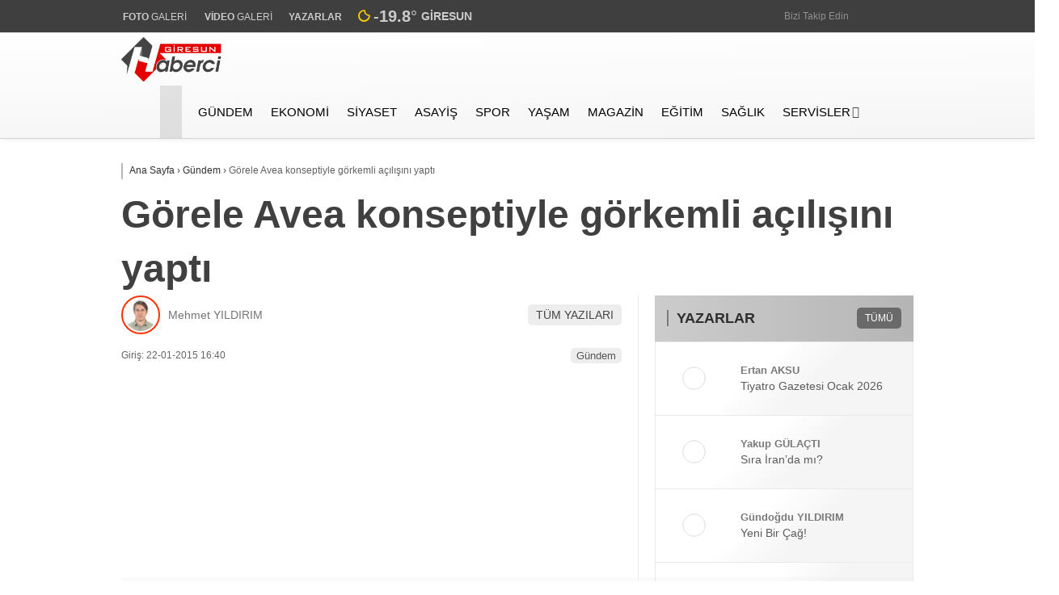

--- FILE ---
content_type: text/html; charset=UTF-8
request_url: https://giresunhaberci.com/gorele-avea-konseptiyle-gorkemli-acilisini-yapti/
body_size: 41434
content:
<!doctype html><html lang="tr" prefix="og: https://ogp.me/ns#"><head><script data-no-optimize="1">var litespeed_docref=sessionStorage.getItem("litespeed_docref");litespeed_docref&&(Object.defineProperty(document,"referrer",{get:function(){return litespeed_docref}}),sessionStorage.removeItem("litespeed_docref"));</script> <meta charset="UTF-8"><meta name="viewport" content="width=device-width, initial-scale=1"><link rel="profile" href="https://gmpg.org/xfn/11">
 <script id="google_gtagjs-js-consent-mode-data-layer" type="litespeed/javascript">window.dataLayer=window.dataLayer||[];function gtag(){dataLayer.push(arguments)}
gtag('consent','default',{"ad_personalization":"denied","ad_storage":"denied","ad_user_data":"denied","analytics_storage":"denied","functionality_storage":"denied","security_storage":"denied","personalization_storage":"denied","region":["AT","BE","BG","CH","CY","CZ","DE","DK","EE","ES","FI","FR","GB","GR","HR","HU","IE","IS","IT","LI","LT","LU","LV","MT","NL","NO","PL","PT","RO","SE","SI","SK"],"wait_for_update":500});window._googlesitekitConsentCategoryMap={"statistics":["analytics_storage"],"marketing":["ad_storage","ad_user_data","ad_personalization"],"functional":["functionality_storage","security_storage"],"preferences":["personalization_storage"]};window._googlesitekitConsents={"ad_personalization":"denied","ad_storage":"denied","ad_user_data":"denied","analytics_storage":"denied","functionality_storage":"denied","security_storage":"denied","personalization_storage":"denied","region":["AT","BE","BG","CH","CY","CZ","DE","DK","EE","ES","FI","FR","GB","GR","HR","HU","IE","IS","IT","LI","LT","LU","LV","MT","NL","NO","PL","PT","RO","SE","SI","SK"],"wait_for_update":500}</script> <title>Görele Avea konseptiyle görkemli açılışını yaptı - Giresun Haberci</title><meta name="description" content="İbrahim Topal ile Saim Topal’ın birlikte açtıkları “Topaloğlu İletişim”  adına konuşan İbrahim Topal, ”Görele ilçemize kazandırmış olduğumuz bu yeni işyerinin"/><meta name="robots" content="follow, index, max-snippet:-1, max-video-preview:-1, max-image-preview:large"/><link rel="canonical" href="https://giresunhaberci.com/gorele-avea-konseptiyle-gorkemli-acilisini-yapti/" /><meta property="og:locale" content="tr_TR" /><meta property="og:type" content="article" /><meta property="og:title" content="Görele Avea konseptiyle görkemli açılışını yaptı - Giresun Haberci" /><meta property="og:description" content="İbrahim Topal ile Saim Topal’ın birlikte açtıkları “Topaloğlu İletişim”  adına konuşan İbrahim Topal, ”Görele ilçemize kazandırmış olduğumuz bu yeni işyerinin" /><meta property="og:url" content="https://giresunhaberci.com/gorele-avea-konseptiyle-gorkemli-acilisini-yapti/" /><meta property="og:site_name" content="Giresun Haberci" /><meta property="article:publisher" content="https://www.facebook.com/giresunhaberci/" /><meta property="article:section" content="Gündem" /><meta property="article:published_time" content="2015-01-22T16:40:17+03:00" /><meta name="twitter:card" content="summary_large_image" /><meta name="twitter:title" content="Görele Avea konseptiyle görkemli açılışını yaptı - Giresun Haberci" /><meta name="twitter:description" content="İbrahim Topal ile Saim Topal’ın birlikte açtıkları “Topaloğlu İletişim”  adına konuşan İbrahim Topal, ”Görele ilçemize kazandırmış olduğumuz bu yeni işyerinin" /><meta name="twitter:site" content="@GiresunHaberci" /><meta name="twitter:creator" content="@GiresunHaberci" /><meta name="twitter:label1" content="Yazan" /><meta name="twitter:data1" content="Mehmet YILDIRIM" /><meta name="twitter:label2" content="Okuma süresi" /><meta name="twitter:data2" content="1 dakika" /> <script type="application/ld+json" class="rank-math-schema">{"@context":"https://schema.org","@graph":[{"@type":["NewsMediaOrganization","Organization"],"@id":"https://giresunhaberci.com/#organization","name":"Giresun Haberci","url":"https://giresunhaberci.com","sameAs":["https://www.facebook.com/giresunhaberci/","https://twitter.com/GiresunHaberci","https://www.youtube.com/giresunhaberci","https://www.instagram.com/giresunhaberci28/"],"email":"info@giresunhaberci.com","logo":{"@type":"ImageObject","@id":"https://giresunhaberci.com/#logo","url":"https://giresunhaberci.com/wp-content/uploads/2024/07/cropped-gh.png","contentUrl":"https://giresunhaberci.com/wp-content/uploads/2024/07/cropped-gh.png","caption":"Giresun Haberci","inLanguage":"tr","width":"512","height":"512"},"contactPoint":[{"@type":"ContactPoint","telephone":"+905325107132","contactType":"customer support"}],"description":"8 Kas\u0131m 2005 tarihinde internet ortam\u0131nda yay\u0131n hayat\u0131na ba\u015flayan giresunhaberci.com, Giresun ve il\u00e7elerinden t\u00fcm son dakika geli\u015fmelerini okurlar\u0131na ula\u015ft\u0131rmay\u0131 ama\u00e7layan k\u00f6kl\u00fc bir haber platformudur. Kurulu\u015fundan bu yana yerel habercili\u011fin \u00f6nc\u00fcs\u00fc olan sitemiz, Giresun\u2019un g\u00fcndemini yak\u0131ndan takip ederek, g\u00fcncel olaylar, siyasi geli\u015fmeler, ekonomi, spor, k\u00fclt\u00fcr ve sosyal hayat gibi bir\u00e7ok alanda en do\u011fru ve h\u0131zl\u0131 bilgiyi sunmaktad\u0131r.\r\n\r\nMisyonumuz, Giresun halk\u0131n\u0131n haber alma hakk\u0131n\u0131 koruyarak, yerel habercili\u011fin g\u00fcvenilir ve tarafs\u0131z bir \u015fekilde yap\u0131lmas\u0131n\u0131 sa\u011flamakt\u0131r. giresunhaberci.com, dinamik ve deneyimli ekibiyle Giresun\u2019un nabz\u0131n\u0131 tutarken, t\u00fcm okuyucular\u0131m\u0131z\u0131n ilgisini \u00e7ekecek zengin i\u00e7erikleriyle g\u00fcncel kalmaya devam etmektedir."},{"@type":"WebSite","@id":"https://giresunhaberci.com/#website","url":"https://giresunhaberci.com","name":"Giresun Haberci","publisher":{"@id":"https://giresunhaberci.com/#organization"},"inLanguage":"tr"},{"@type":"BreadcrumbList","@id":"https://giresunhaberci.com/gorele-avea-konseptiyle-gorkemli-acilisini-yapti/#breadcrumb","itemListElement":[{"@type":"ListItem","position":"1","item":{"@id":"https://giresunhaberci.com","name":"Anasayfa"}},{"@type":"ListItem","position":"2","item":{"@id":"https://giresunhaberci.com/gorele-avea-konseptiyle-gorkemli-acilisini-yapti/","name":"G\u00f6rele Avea konseptiyle g\u00f6rkemli a\u00e7\u0131l\u0131\u015f\u0131n\u0131 yapt\u0131"}}]},{"@type":"WebPage","@id":"https://giresunhaberci.com/gorele-avea-konseptiyle-gorkemli-acilisini-yapti/#webpage","url":"https://giresunhaberci.com/gorele-avea-konseptiyle-gorkemli-acilisini-yapti/","name":"G\u00f6rele Avea konseptiyle g\u00f6rkemli a\u00e7\u0131l\u0131\u015f\u0131n\u0131 yapt\u0131 - Giresun Haberci","datePublished":"2015-01-22T16:40:17+03:00","dateModified":"2015-01-22T16:40:17+03:00","isPartOf":{"@id":"https://giresunhaberci.com/#website"},"inLanguage":"tr","breadcrumb":{"@id":"https://giresunhaberci.com/gorele-avea-konseptiyle-gorkemli-acilisini-yapti/#breadcrumb"}},{"@type":"Person","@id":"https://giresunhaberci.com/author/ayaronline/","name":"Mehmet YILDIRIM","url":"https://giresunhaberci.com/author/ayaronline/","image":{"@type":"ImageObject","@id":"https://giresunhaberci.com/wp-content/litespeed/avatar/cf582aa247daf37ebaafdd004eb4aad9.jpg?ver=1768501562","url":"https://giresunhaberci.com/wp-content/litespeed/avatar/cf582aa247daf37ebaafdd004eb4aad9.jpg?ver=1768501562","caption":"Mehmet YILDIRIM","inLanguage":"tr"},"sameAs":["https://giresunhaberci.com"],"worksFor":{"@id":"https://giresunhaberci.com/#organization"}},{"@type":"NewsArticle","headline":"G\u00f6rele Avea konseptiyle g\u00f6rkemli a\u00e7\u0131l\u0131\u015f\u0131n\u0131 yapt\u0131 - Giresun Haberci","datePublished":"2015-01-22T16:40:17+03:00","dateModified":"2015-01-22T16:40:17+03:00","author":{"@id":"https://giresunhaberci.com/author/ayaronline/","name":"Mehmet YILDIRIM"},"publisher":{"@id":"https://giresunhaberci.com/#organization"},"description":"\u0130brahim Topal ile Saim Topal\u2019\u0131n birlikte a\u00e7t\u0131klar\u0131 \u201cTopalo\u011flu \u0130leti\u015fim\u201d\u00a0 ad\u0131na konu\u015fan \u0130brahim Topal, \u201dG\u00f6rele il\u00e7emize kazand\u0131rm\u0131\u015f oldu\u011fumuz bu yeni i\u015fyerinin","name":"G\u00f6rele Avea konseptiyle g\u00f6rkemli a\u00e7\u0131l\u0131\u015f\u0131n\u0131 yapt\u0131 - Giresun Haberci","@id":"https://giresunhaberci.com/gorele-avea-konseptiyle-gorkemli-acilisini-yapti/#richSnippet","isPartOf":{"@id":"https://giresunhaberci.com/gorele-avea-konseptiyle-gorkemli-acilisini-yapti/#webpage"},"inLanguage":"tr","mainEntityOfPage":{"@id":"https://giresunhaberci.com/gorele-avea-konseptiyle-gorkemli-acilisini-yapti/#webpage"}}]}</script> <link rel='dns-prefetch' href='//news.google.com' /><link rel='dns-prefetch' href='//stats.wp.com' /><link rel='dns-prefetch' href='//fonts.googleapis.com' /><link rel='dns-prefetch' href='//www.googletagmanager.com' /><link rel='dns-prefetch' href='//fundingchoicesmessages.google.com' /><link rel='preconnect' href='https://fonts.gstatic.com' crossorigin /><link rel="alternate" type="application/rss+xml" title="Giresun Haberci &raquo; akışı" href="https://giresunhaberci.com/feed/" /><link rel="alternate" type="application/rss+xml" title="Giresun Haberci &raquo; yorum akışı" href="https://giresunhaberci.com/comments/feed/" /><link rel="alternate" type="application/rss+xml" title="Giresun Haberci &raquo; Görele Avea konseptiyle görkemli açılışını yaptı yorum akışı" href="https://giresunhaberci.com/gorele-avea-konseptiyle-gorkemli-acilisini-yapti/feed/" /><link rel="alternate" title="oEmbed (JSON)" type="application/json+oembed" href="https://giresunhaberci.com/wp-json/oembed/1.0/embed?url=https%3A%2F%2Fgiresunhaberci.com%2Fgorele-avea-konseptiyle-gorkemli-acilisini-yapti%2F" /><link rel="alternate" title="oEmbed (XML)" type="text/xml+oembed" href="https://giresunhaberci.com/wp-json/oembed/1.0/embed?url=https%3A%2F%2Fgiresunhaberci.com%2Fgorele-avea-konseptiyle-gorkemli-acilisini-yapti%2F&#038;format=xml" /><style id='wp-img-auto-sizes-contain-inline-css' type='text/css'>img:is([sizes=auto i],[sizes^="auto," i]){contain-intrinsic-size:3000px 1500px}
/*# sourceURL=wp-img-auto-sizes-contain-inline-css */</style><style id="litespeed-ccss">.wp-core-ui .button,.wp-core-ui .button-primary{display:inline-block;text-decoration:none;font-size:13px;line-height:2.15384615;min-height:30px;margin:0;padding:0 10px;border-width:1px;border-style:solid;-webkit-appearance:none;border-radius:3px;white-space:nowrap;box-sizing:border-box}.wp-core-ui button::-moz-focus-inner,.wp-core-ui input[type=submit]::-moz-focus-inner{border-width:0;border-style:none;padding:0}.wp-core-ui .button{color:#2271b1;border-color:#2271b1;background:#f6f7f7;vertical-align:top}.wp-core-ui .button-primary{background:#2271b1;border-color:#2271b1;color:#fff;text-decoration:none;text-shadow:none}@media screen and (max-width:782px){.wp-core-ui .button{padding:0 14px;line-height:2.71428571;font-size:14px;vertical-align:middle;min-height:40px;margin-bottom:4px}}button,input,textarea{box-sizing:border-box;font-family:inherit;font-size:inherit;font-weight:inherit}input,textarea{font-size:14px}textarea{overflow:auto;padding:2px 6px;line-height:1.42857143;resize:vertical}input{margin:0 1px}input[type=search],input[type=text],textarea{box-shadow:0 0 0#fff0;border-radius:4px;border:1px solid #8c8f94;background-color:#fff;color:#2c3338}input[type=search],input[type=text]{padding:0 8px;line-height:2;min-height:30px}::-webkit-datetime-edit{line-height:1.85714286}input[type=checkbox]{border:1px solid #8c8f94;border-radius:4px;background:#fff;color:#50575e;clear:none;display:inline-block;line-height:0;height:1rem;margin:-.25rem .25rem 0 0;outline:0;padding:0!important;text-align:center;vertical-align:middle;width:1rem;min-width:1rem;-webkit-appearance:none;box-shadow:inset 0 1px 2px rgb(0 0 0/.1)}@-moz-document url-prefix(){input[type=checkbox]{margin-bottom:-1px}}input[type=search]{-webkit-appearance:textfield}input[type=search]::-webkit-search-decoration{display:none}::-webkit-input-placeholder{color:#646970}::-moz-placeholder{color:#646970;opacity:1}:-ms-input-placeholder{color:#646970}label{vertical-align:middle}.search-box input[name="s"]{float:left;margin:0 4px 0 0}@media screen and (max-width:782px){textarea{-webkit-appearance:none}input[type=search],input[type=text]{-webkit-appearance:none;padding:3px 10px;min-height:40px}::-webkit-datetime-edit{line-height:1.875}input[type=checkbox]{-webkit-appearance:none}input[type=checkbox]{height:1.5625rem;width:1.5625rem}input,textarea{font-size:16px}}#wp-link .query-results{border:1px solid #dcdcde;border-radius:0;box-shadow:inset 0 1px 2px rgb(0 0 0/.07)}#wp-link-wrap{display:none;background-color:#fff;box-shadow:0 3px 6px rgb(0 0 0/.3);width:500px;overflow:hidden;margin-left:-250px;margin-top:-125px;position:fixed;top:50%;left:50%;z-index:100105}#wp-link-backdrop{display:none;position:fixed;top:0;left:0;right:0;bottom:0;min-height:360px;background:#000;opacity:.7;z-index:100100}#wp-link{position:relative;height:100%}#wp-link-wrap{height:600px;margin-top:-300px}#wp-link-wrap .wp-link-text-field{display:none}#link-modal-title{background:#fff;border-bottom:1px solid #dcdcde;font-size:18px;font-weight:600;line-height:2;margin:0;padding:0 36px 0 16px}#wp-link-close{color:#646970;padding:0;position:absolute;top:0;right:0;width:36px;height:36px;text-align:center;background:0 0;border:none}#wp-link-close:before{font:normal 20px/36px dashicons;vertical-align:top;speak:never;-webkit-font-smoothing:antialiased;-moz-osx-font-smoothing:grayscale;width:36px;height:36px;content:""}#wp-link-wrap #link-selector{-webkit-overflow-scrolling:touch;padding:0 16px;position:absolute;top:calc(2.15384615em + 16px);left:0;right:0;bottom:calc(2.15384615em + 19px);display:flex;flex-direction:column;overflow:auto}#wp-link ul{list-style:none;margin:0;padding:0}#wp-link input[type=text]{box-sizing:border-box}#wp-link #link-options{padding:8px 0 12px}#wp-link p.howto{margin:3px 0}#wp-link label input[type=text]{margin-top:5px;width:70%}#wp-link #link-options label span,#wp-link #search-panel label span.search-label{display:inline-block;width:120px;text-align:right;padding-right:5px;max-width:24%;vertical-align:middle;word-wrap:break-word}#wp-link .link-search-field{width:250px;max-width:70%}#wp-link .link-search-wrapper{margin:5px 0 9px;display:block}#wp-link .query-results{position:absolute;width:calc(100% - 32px)}#wp-link .link-search-wrapper .spinner{float:none;margin:-3px 0 0 4px}#wp-link .link-target{padding:3px 0 0}#wp-link .link-target label{max-width:70%}#wp-link .query-results{border:1px #dcdcde solid;margin:0 0 12px;background:#fff;overflow:auto;max-height:290px}#wp-link .query-notice{padding:0;border-bottom:1px solid #dcdcde;background-color:#fff;color:#000}#wp-link .query-notice .query-notice-default,#wp-link .query-notice .query-notice-hint{display:block;padding:6px;border-left:4px solid #72aee6}#wp-link .query-results em{font-style:normal}#wp-link .river-waiting{display:none;padding:10px 0}#wp-link .submitbox{padding:8px 16px;background:#fff;border-top:1px solid #dcdcde;position:absolute;bottom:0;left:0;right:0}#wp-link-cancel{line-height:1.92307692;float:left}#wp-link-update{line-height:1.76923076;float:right}#wp-link-submit{float:right}@media screen and (max-width:782px){#link-selector{padding:0 16px 60px}#wp-link-wrap #link-selector{bottom:calc(2.71428571em + 23px)}#wp-link-cancel{line-height:2.46153846}#wp-link .link-target{padding-top:10px}#wp-link .submitbox .button{margin-bottom:0}}@media screen and (max-width:520px){#wp-link-wrap{width:auto;margin-left:0;left:10px;right:10px;max-width:500px}}@media screen and (max-height:620px){#wp-link-wrap{height:auto;margin-top:0;top:10px;bottom:10px}#link-selector{overflow:auto}}@media screen and (max-height:290px){#wp-link-wrap{height:auto;margin-top:0;top:10px;bottom:10px}#link-selector{overflow:auto;height:calc(100% - 92px);padding-bottom:2px}}:root{--wp--preset--aspect-ratio--square:1;--wp--preset--aspect-ratio--4-3:4/3;--wp--preset--aspect-ratio--3-4:3/4;--wp--preset--aspect-ratio--3-2:3/2;--wp--preset--aspect-ratio--2-3:2/3;--wp--preset--aspect-ratio--16-9:16/9;--wp--preset--aspect-ratio--9-16:9/16;--wp--preset--color--black:#000000;--wp--preset--color--cyan-bluish-gray:#abb8c3;--wp--preset--color--white:#ffffff;--wp--preset--color--pale-pink:#f78da7;--wp--preset--color--vivid-red:#cf2e2e;--wp--preset--color--luminous-vivid-orange:#ff6900;--wp--preset--color--luminous-vivid-amber:#fcb900;--wp--preset--color--light-green-cyan:#7bdcb5;--wp--preset--color--vivid-green-cyan:#00d084;--wp--preset--color--pale-cyan-blue:#8ed1fc;--wp--preset--color--vivid-cyan-blue:#0693e3;--wp--preset--color--vivid-purple:#9b51e0;--wp--preset--gradient--vivid-cyan-blue-to-vivid-purple:linear-gradient(135deg,rgba(6,147,227,1) 0%,rgb(155,81,224) 100%);--wp--preset--gradient--light-green-cyan-to-vivid-green-cyan:linear-gradient(135deg,rgb(122,220,180) 0%,rgb(0,208,130) 100%);--wp--preset--gradient--luminous-vivid-amber-to-luminous-vivid-orange:linear-gradient(135deg,rgba(252,185,0,1) 0%,rgba(255,105,0,1) 100%);--wp--preset--gradient--luminous-vivid-orange-to-vivid-red:linear-gradient(135deg,rgba(255,105,0,1) 0%,rgb(207,46,46) 100%);--wp--preset--gradient--very-light-gray-to-cyan-bluish-gray:linear-gradient(135deg,rgb(238,238,238) 0%,rgb(169,184,195) 100%);--wp--preset--gradient--cool-to-warm-spectrum:linear-gradient(135deg,rgb(74,234,220) 0%,rgb(151,120,209) 20%,rgb(207,42,186) 40%,rgb(238,44,130) 60%,rgb(251,105,98) 80%,rgb(254,248,76) 100%);--wp--preset--gradient--blush-light-purple:linear-gradient(135deg,rgb(255,206,236) 0%,rgb(152,150,240) 100%);--wp--preset--gradient--blush-bordeaux:linear-gradient(135deg,rgb(254,205,165) 0%,rgb(254,45,45) 50%,rgb(107,0,62) 100%);--wp--preset--gradient--luminous-dusk:linear-gradient(135deg,rgb(255,203,112) 0%,rgb(199,81,192) 50%,rgb(65,88,208) 100%);--wp--preset--gradient--pale-ocean:linear-gradient(135deg,rgb(255,245,203) 0%,rgb(182,227,212) 50%,rgb(51,167,181) 100%);--wp--preset--gradient--electric-grass:linear-gradient(135deg,rgb(202,248,128) 0%,rgb(113,206,126) 100%);--wp--preset--gradient--midnight:linear-gradient(135deg,rgb(2,3,129) 0%,rgb(40,116,252) 100%);--wp--preset--font-size--small:13px;--wp--preset--font-size--medium:20px;--wp--preset--font-size--large:36px;--wp--preset--font-size--x-large:42px;--wp--preset--spacing--20:0.44rem;--wp--preset--spacing--30:0.67rem;--wp--preset--spacing--40:1rem;--wp--preset--spacing--50:1.5rem;--wp--preset--spacing--60:2.25rem;--wp--preset--spacing--70:3.38rem;--wp--preset--spacing--80:5.06rem;--wp--preset--shadow--natural:6px 6px 9px rgba(0, 0, 0, 0.2);--wp--preset--shadow--deep:12px 12px 50px rgba(0, 0, 0, 0.4);--wp--preset--shadow--sharp:6px 6px 0px rgba(0, 0, 0, 0.2);--wp--preset--shadow--outlined:6px 6px 0px -3px rgba(255, 255, 255, 1), 6px 6px rgba(0, 0, 0, 1);--wp--preset--shadow--crisp:6px 6px 0px rgba(0, 0, 0, 1)}html{line-height:1.15;-webkit-text-size-adjust:100%}body{margin:0}h1{font-size:2em;margin:.67em 0}a{background-color:#fff0}b,strong{font-weight:bolder}img{border-style:none}button,input,textarea{font-family:inherit;font-size:100%;line-height:1.15;margin:0}button,input{overflow:visible}button{text-transform:none}button,[type="button"],[type="submit"]{-webkit-appearance:button}button::-moz-focus-inner,[type="button"]::-moz-focus-inner,[type="submit"]::-moz-focus-inner{border-style:none;padding:0}button:-moz-focusring,[type="button"]:-moz-focusring,[type="submit"]:-moz-focusring{outline:1px dotted ButtonText}textarea{overflow:auto}[type="checkbox"]{box-sizing:border-box;padding:0}[type="search"]{-webkit-appearance:textfield;outline-offset:-2px}[type="search"]::-webkit-search-decoration{-webkit-appearance:none}::-webkit-file-upload-button{-webkit-appearance:button;font:inherit}body,button,input,textarea{color:#404040;font-family:sans-serif;font-size:16px;font-size:14px;line-height:1.5}h1{clear:both}p{margin-bottom:1.3em;margin-top:0}em,i{font-style:italic}ins{text-decoration:none}html{box-sizing:border-box}*,*:before,*:after{box-sizing:inherit}body{background-color:#e9e9e9;scroll-behavior:smooth}ul{margin:0;padding:0}ul{list-style:none}li>ul{margin-bottom:0}img{height:auto;max-width:100%}table{margin:0 0 1.5em;width:100%}table{width:100%;border-collapse:collapse}tr:nth-of-type(odd){background:#eee}td{padding:6px;border:1px solid #ccc;text-align:left}.animated{-webkit-animation-duration:1s;-moz-animation-duration:1s;-ms-animation-duration:1s;-o-animation-duration:1s;animation-duration:1s}@-webkit-keyframes fadeInDown{0%{opacity:0;-webkit-transform:translateY(-20px)}100%{opacity:1;-webkit-transform:translateY(0)}}@-moz-keyframes fadeInDown{0%{opacity:0;-moz-transform:translateY(-20px)}100%{opacity:1;-moz-transform:translateY(0)}}@-o-keyframes fadeInDown{0%{opacity:0;-ms-transform:translateY(-20px)}100%{opacity:1;-ms-transform:translateY(0)}}@keyframes fadeInDown{0%{opacity:0;transform:translateY(-20px)}100%{opacity:1;transform:translateY(0)}}.fadeInDown{-webkit-animation-name:fadeInDown;-moz-animation-name:fadeInDown;-o-animation-name:fadeInDown;animation-name:fadeInDown}button,input[type="submit"]{border:1px solid;border-color:#ccc #ccc #bbb;border-radius:3px;background:#e6e6e6;color:rgb(0 0 0/.8);font-size:12px;font-size:.75rem;line-height:1;padding:.6em 1em .4em}input[type="text"],input[type="search"],textarea{color:#666;border:1px solid #ccc;border-radius:3px;padding:3px}textarea{width:100%}.mb-2{margin-bottom:.5rem!important}.pt-0{padding-top:0!important}.d-none{display:none!important}a{color:#4db2ec;text-decoration:none}a:visited{color:purple}.spinner{margin:100px auto 0;width:90px;text-align:center;z-index:3}.lazyload{opacity:0}.main-navigation{clear:both;display:block;float:left;width:100%;position:relative}.main-navigation>.esen-container>.menu-ana-menu-container>ul{list-style:none;margin:0;padding-left:0;display:flex;align-items:center;justify-content:space-between}.main-navigation>.esen-container>.menu-ana-menu-container>ul>li{position:relative;line-height:unset!important}.main-navigation>.esen-container>.menu-ana-menu-container>ul>li ul li:before{font-family:Font Awesome\ 5 Free;position:absolute;left:11px;top:5px;font-size:9px;font-weight:900}.main-navigation>.esen-container>.menu-ana-menu-container>ul>li>a:after{content:"";font-family:Font Awesome\ 5 Free;font-weight:900;opacity:.7;padding-left:2px}.main-navigation>.esen-container>.menu-ana-menu-container>ul>li>a:only-child:after{content:""}.main-navigation>.esen-container>.menu-ana-menu-container>ul>li>ul{min-width:200px;position:absolute;left:0;z-index:999;opacity:0;top:calc(100% - 1px);visibility:hidden;-webkit-transform:translateY(-15px);transform:translateY(-15px);border:1px solid #d3d3d3;box-shadow:inset 0 0 14px -5px rgb(0 0 0/24%);border-radius:5px}.main-navigation>.esen-container>.menu-ana-menu-container>ul>li>ul>li:first-child{background-color:#fff0!important;width:auto!important;background-image:none;border-top:none!important}.main-navigation>.esen-container>.menu-ana-menu-container>ul>li>ul>li:first-child a{padding:0 6px 0 5px}.main-navigation>.esen-container>.menu-ana-menu-container>ul>li>ul.sub-menu li{float:none;background:0;position:relative;line-height:30px;display:block;border-top:1px solid rgb(238 238 238/18%);padding:4px 10px;clear:both;padding-right:0;border-left:0;width:200px}.main-navigation>.esen-container>.menu-ana-menu-container>ul>li>ul>li>a:after{content:" ";font-family:Font Awesome\ 5 Free;font-weight:900}.main-navigation>.esen-container>.menu-ana-menu-container>ul>li>ul>li>a:only-child:after{content:" "}.main-navigation>.esen-container>.menu-ana-menu-container>ul>li ul li a{text-decoration:none;display:block;padding:0 20px 0 5px;text-align:left}.main-navigation>.esen-container>.menu-ana-menu-container>ul>li>a:only-child:after{content:" "}.main-navigation>.esen-container>.menu-ana-menu-container>ul>li>a:before{content:" ";position:absolute;left:calc(50% - 8px);z-index:111;border-style:solid;border-width:8px 8px 0 8px;border-color:#fff #fff0 #fff0 #fff0;opacity:0;-webkit-transform:translateY(10px);transform:translateY(-15px);top:-19px}.main-navigation>.esen-container>.menu-ana-menu-container>ul>li{padding:0 10px;display:flex;text-align:center;align-items:center}.main-navigation>.esen-container>.menu-ana-menu-container>ul>li.home-li i{font-size:14px}.main-navigation>.esen-container>.menu-ana-menu-container>ul>li:last-child{padding-right:0}.main-navigation>.esen-container>.menu-ana-menu-container>ul>li a{position:relative;display:flex;align-items:center}.main-navigation>.esen-container>.menu-ana-menu-container>ul>li>a>i{margin-right:5px}.menu-ana-menu-container{display:table;width:100%}.menu-ana-menu-container>ul{display:table-row}.screen-reader-text{border:0;clip:rect(1px,1px,1px,1px);clip-path:inset(50%);height:1px;margin:-1px;overflow:hidden;padding:0;position:absolute!important;width:1px;word-wrap:normal!important}.clear:before,.clear:after,.entry-content:before,.entry-content:after,.site-header:before,.site-header:after,.site-content:before,.site-content:after{content:"";display:table;table-layout:fixed}.clear:after,.entry-content:after,.site-header:after,.site-content:after{clear:both}.widget{margin:0 0 1.5em}.post{margin:0}.entry-content{margin:1.5em 0 0;font-size:18px;line-height:1.6;color:#222;font-weight:400;margin-top:10px}.esen-container{margin:0 auto;margin-left:auto!important;margin-right:auto!important;position:relative}.site-header{padding-bottom:20px}.top-elements{margin:0;display:inline-block;float:right;font-size:13px}.top-elements ul{list-style:none;padding:0;display:flex;align-items:center}.top-elements li{display:inline-block;position:relative;margin-left:0;float:left;padding:0 10px}.top-elements li:first-child{border:0;padding-left:0}.hava_durumu{max-height:42px}.havaD{position:relative;display:inline-block;padding-right:0;font-size:20px;top:0}.b_ikon{color:#da171e;margin-right:4px}.havaDurumu li{padding:0;border:0;display:flex;align-items:center}.bugun_temp{color:#2c2c2c;font-weight:700}.esen-weather{position:absolute;left:100%;transform:translate(-50%,0);top:calc(100% - -5px);width:200px;z-index:999;visibility:hidden;opacity:0;background:#fff;box-shadow:0 2px 5px rgb(62 60 60/56%);border-radius:8px;padding-right:5px}.esen-weather:after{content:"";position:absolute;top:-7px;left:45px;right:0;width:100%;width:0;height:0;border-left:7px solid #fff0;border-right:7px solid #fff0;border-bottom:7px solid #ff}.esen-weather>.weather-city-search{display:flex;justify-content:center;align-items:center;padding:10px}.esen-weather>.weather-city-search input{height:30px;line-height:30px;border:1px solid #ccc;font-weight:600;padding:0 35px 0 10px;width:100%;border-radius:4px;background:#f1f1f1}.esen-weather>.weather-city-search>i{position:absolute;right:25px;top:19px;color:#a5a5a5}.esen-weather>ul{display:flex;flex-direction:column;height:250px;overflow-y:scroll;align-items:flex-start}.esen-weather>ul>li{color:#000;white-space:nowrap;display:flex;align-items:center;font-size:14px;width:100%;line-height:1.5;font-weight:600;padding:4px 20px;border-bottom:1px solid #f2f2f2}.top-elements .esen-weather>ul::-webkit-scrollbar{width:6px;right:4px}.esen-weather>ul::-webkit-scrollbar-thumb{background:#cecece;border-radius:4px;box-shadow:unset}.esen-weather>ul::-webkit-scrollbar-track{box-shadow:unset;border-radius:0 8px 8px 0;background-color:#fafafa}.esen-weather>ul>li:first-child{padding-left:20px;border-bottom:1px solid #f2f2f2}.esen-weather>ul>li:last-child{padding-left:20px;border-bottom:1px solid #f2f2f2}.weather-city{display:inline-block;font-size:14px;text-transform:uppercase;margin-left:5px;font-weight:700}.top-elements li a{color:#2c2c2c;font-size:12px}.top-elements li.photo-gallery a>i{color:#2a1ee9;padding-right:2px}.top-elements li.video-gallery a>i{color:#ff9800;padding-right:2px}.top-elements li.yazarlar-button a>i{color:#000}.top-elements li:last-child{padding-right:0}.marka-inner-container{display:flex;align-items:center;height:40px;justify-content:space-between}.logo_kapsayici{float:left;width:9%}.logo{display:table-cell;height:90px;vertical-align:middle;width:30%;max-width:30%;margin-right:20px;line-height:.7}.logo a img{display:inline-block;max-height:90px;max-width:95%}.pageskin-sol-sag-ad{position:relative}.sag_absolut{position:absolute;display:inline;right:-20px;z-index:2}.sol_absolut{height:600px;width:160px;display:inline;top:0;bottom:0;z-index:2;position:absolute;left:-180px}.pageskin-sol{position:absolute;background-repeat:no-repeat;min-width:160px;max-width:160px;display:inline;margin-top:0;min-height:600px;padding:0;margin-right:0;margin-bottom:0;margin-left:0;flex-wrap:wrap;display:flex;justify-content:center;align-items:center;color:grey}.pageskin-sag{position:absolute;background-repeat:no-repeat;min-width:160px;max-width:160px;display:inline;margin-top:0;height:600px;padding:0;margin-right:0;margin-bottom:0;margin-left:0;flex-wrap:wrap;display:flex;justify-content:center;align-items:center;color:grey}.ps-ad{margin-bottom:10px;width:100%;height:100%}.content-left-right-container{display:flex;-ms-flex-wrap:wrap;flex-wrap:nowrap;-ms-justify-content:space-between;justify-content:space-between}.content-left-right-container.clrc-block{display:block;flex-wrap:unset;justify-content:unset}.content-left-right-container-custom{display:flex;-ms-flex-wrap:wrap;flex-wrap:nowrap;-ms-justify-content:space-between;justify-content:space-between}.content-left{width:calc(70% - (0*0px));border-right:1px solid #ededed;padding:0 20px 25px 20px;background:#fff;margin:0 0 20px 0}.content-right{width:calc(30% - (0.6*30px))}.content-left.standart-sidebar{width:calc(100% - 340px)}.content-right.standart-sag-sidebar{width:320px}.est-content-1{font-size:18px;line-height:1.6;color:#222;font-weight:400;margin-top:20px;padding:10px 20px}.est-post-thumbnail-1{margin:0-20px;line-height:.7}.est-post-thumbnail-1>img{width:100%}.est-post-meta-1{justify-content:space-between;-webkit-box-pack:justify;-ms-flex-pack:justify;margin:1em 0;-ms-flex-wrap:wrap;flex-wrap:wrap;display:-ms-flexbox;display:-webkit-box;display:-moz-flex;display:flex;-webkit-box-align:end;-ms-flex-align:end;align-items:end;color:#656565;font-size:12px}.est-post-meta-1 time:first-child{padding-left:0}.est-post-meta-1 time{padding:0 10px}.est-post-meta-1 a{color:#999;font-size:13px;font-weight:300}.post-details-share{display:flex;border-bottom:1px solid #dfdfdf;padding-bottom:7px;height:54px;margin:0-20px;padding:0 15px;background:#f6f6f6}.post-details-share>.post-share-left{width:35%;text-transform:uppercase;display:inline-flex;align-items:center;justify-content:flex-end;text-align:right;color:#656565;letter-spacing:1px}.post-details-share>.post-share-right{width:65%;display:inline-flex}.post-details-share>.post-share-right>.post-share-buttons{display:flex;margin:0;padding:0;width:100%;justify-content:flex-start}.post-details-share>.post-share-right>.post-share-buttons>li{display:flex;margin:0 2px;justify-content:center;align-items:center}.post-details-share>.post-share-right>.post-share-buttons>li>a{display:flex;height:35px;width:35px;border-radius:30px;color:#fff;border:1px solid rgb(0 0 0/6%);text-decoration:none;margin:0 1px;justify-content:center;align-items:center;position:relative}.post-details-share>.post-share-right>.post-share-buttons>li>a.facebook{background:#3b5999}.post-details-share>.post-share-right>.post-share-buttons>li>a.twitter{background:#0f1419}.post-details-share>.post-share-right>.post-share-buttons>li>a.whatsapp{background:#25d366}.post-details-share>.post-share-right>.post-share-buttons>li>a.post-print{color:#fff;background:#567b8c}.post-details-share>.post-share-right>.post-share-buttons>li>a.post-mail{color:#fff;background:#9d604a}.post-details-share>.post-share-right>.post-share-buttons>li>a.facebook:after{border-bottom:10px solid #3b5999}.post-details-share>.post-share-right>.post-share-buttons>li>a.twitter:after{border-bottom:10px solid #00aced}.post-details-share>.post-share-right>.post-share-buttons>li>a.whatsapp:after{border-bottom:10px solid #25d366}.comment-form .comment-notes{font-size:14px;margin-top:5px;display:none;opacity:.5;padding-bottom:10px}.comment-form label{display:block;padding-left:5px;margin-bottom:5px}.comment-reply-title a{color:red}.breadcrumbs{color:#444;padding:0 0 2px 8px;border-left:2px solid #b8b8b8;font-size:12px;font-weight:400}.news-single-page-breadcrumbs{padding:25px 0 10px 0}.breadcrumbs a{color:#313131}.breadcrumbs__current{color:#616161}.news-progress-container{float:left;position:fixed;bottom:0;left:50%;width:100%;height:5px;z-index:99999;background:rgb(213 213 213/10%);transform:translateX(-50%);bottom:0}.news-progress-container>.news-progress-bar{width:0;height:5px;background-color:#ffe53b;background-image:linear-gradient(147deg,#ffe53b 0,#ff2525 74%)}.siradaki-haber .sh-image{line-height:.7}.siradaki-haber .sh-image>img{height:60px;width:90px;min-width:90px;object-fit:cover}@media only screen and (max-width:768px){.siradaki-haber .sh-image>img{width:51px;min-width:64px}time{color:#656565;padding:10px 0 10px 5px;display:block}.post-share-right{padding-left:0!important}.news-single-page-breadcrumbs{padding:10px 0 0 0}.content-left-detail-breadcrumbs{padding:0}}@media only screen and (max-width:768px){.post-share-right{padding:0}}@media only screen and (max-width:480px){.siradaki-haber .sh-image>img{width:51px;min-width:64px}}.search-box{position:absolute;top:-30px;width:100%;margin:0 auto;background:linear-gradient(90deg,#7c8898 0,#2e3a4b 100%);z-index:999999999;box-shadow:inset 2px 2px 7px -6px rgb(0 0 0/.48);display:none;overflow:hidden}.search-box:before{content:"";position:absolute;left:100px;bottom:-22px;width:50%;height:200px;background:linear-gradient(to bottom,#fff0 0,rgb(255 255 255/21%) 100%);margin:0 auto;transform:skew(302deg) scaleY(.8666);margin-top:0;height:81px}.sb-search-input{width:100%;height:45px;font-size:22px;padding:0 25px!important;background:#fff;color:#000;border:0!important;line-height:56px;top:5px;position:absolute;outline:none!important}.sb-icon-search{position:relative;color:#000;background:#ececec;width:50px;height:45px;margin-top:5px;border-top-right-radius:4px;border-bottom-right-radius:4px;float:right}.sb-icon-search:after{font-family:Font Awesome\ 5 Free;content:"";font-size:22px;transform:translate(-50%,-50%);position:absolute;top:50%;left:50%;text-align:center;font-weight:900}.search-area{float:left;width:91%;position:relative;margin-top:-5px}.sb-search-submit-box{background:transparent!important;border:none!important;width:50px;height:45px;outline:0;color:#ececec!important}.search-detail{display:flex;justify-content:space-between;align-items:center}.sb-icon-close{display:inline-block;height:45px;width:50px;text-align:center;border-radius:4px;background:#007fbd;line-height:53px;margin-left:3%}.arama-close i{color:#fff;font-size:23px}@media screen and (max-width:1495px){.sag_absolut{right:-20px}.sol_absolut{left:-180px}.content-left{width:calc(68.2% - (0*0px));border-right:1px solid #ededed;padding:0 20px 25px 20px;background:#fff;margin:0 0 20px 0}.content-right{width:calc(31.8% - (0.6*30px))}.top-elements{margin-left:0}}.breadcrumb__google-news{letter-spacing:.3px}.breadcrumb__google-news a{width:120px;height:30px;margin-left:8px;background:url(/wp-content/themes/esenhaber/img/google-news-logo.svg);-webkit-background-size:cover;background-size:cover;border:1px solid #e2e2e2;border-radius:4px}.breadcrumb__google-news a{display:inline-block;vertical-align:middle}.nav-container{position:relative;box-shadow:0 3px 7px -3px rgb(0 0 0/10%);display:flex;align-items:center}.sidenav-footer{position:absolute;bottom:0;height:80px;background:#f4f4f4;margin:0-20px;border-top:1px solid #e1e1e1;padding:20px;width:100%;box-shadow:inset 0 8px 6px -6px rgb(204 204 204/14%)}.sidenav-footer-social-icons{display:flex;justify-content:space-evenly;flex-direction:row;flex-wrap:wrap;padding-top:10px}.sidenav-footer-social-icons li a{width:33px;height:33px;float:left;-webkit-border-radius:50%;border-radius:50%;text-align:center;font-size:16px;line-height:33px;display:block;position:relative;border:1px solid #fff0}.sidenav-footer-social-icons li a.facebook{color:#3f5aa7;border-color:#3f5aa7}.sidenav-footer-social-icons li a.twitter{color:#0f1419;border-color:#0f1419}.sidenav-footer-social-icons li a.instagram{color:#ff007f;border-color:#ff007f}.sidenav-footer-social-icons li a.youtube{color:#c5403f;border-color:#c5403f}.sidenav-footer-fallow:after{content:"BİZİ TAKİP EDİN";position:absolute;left:calc(50% - 68px);font-size:12px;top:-1px;padding:1px 20px;border-bottom-left-radius:7px;border-bottom-right-radius:7px;border-bottom:1px solid #e1e1e1;border-left:1px solid #e1e1e1;border-right:1px solid #e1e1e1;color:#aaa;background:#fff}.main-navigation{clear:both;display:block;float:left;width:100%;position:relative}#sideright{display:block;overflow:auto}#sideright::-webkit-scrollbar{width:.2rem}#sideright::-webkit-scrollbar-thumb{background-color:#a3a3a3}#sideright::-webkit-scrollbar-track{background-color:#fff0}.esn-sideright{position:fixed;opacity:0;right:0;top:0;height:100%;z-index:999999;box-shadow:0 0 30px rgb(0 0 0/.6);width:250px;color:#000;background:#fff}.sideright-content{padding:20px;display:flex;flex-wrap:wrap;flex-direction:column;overflow:auto}.side-backdropped{background:#000;position:fixed;left:0;top:0;bottom:0;right:0;display:none;opacity:0;z-index:50;will-change:opacity}.mobile-right-side-logo{display:block;background:#0a192e;margin:0-20px;line-height:.7;position:relative;padding:0 20px;height:94px;border-bottom:2px solid red;align-items:center;justify-content:center;display:flex;margin-top:-23px;box-shadow:0 3px 10px rgb(0 0 0/7%)}.sideright-content .primary-nav-sidebar{overflow:hidden}.sideright-content .primary-nav-sidebar li{height:40px;display:block;position:relative;z-index:auto;border-top:1px solid #e7e9eb;line-height:40px}.sideright-content .primary-nav-sidebar li:first-child{border-top:0}.sideright-content .primary-nav-sidebar li:after{content:" ";font-family:Font Awesome\ 5 Free;font-weight:900;position:absolute;right:0;top:0;color:#b7b7b7}.sideright-content .primary-nav-sidebar li a{display:block;padding-left:20px;position:relative;z-index:2;font-size:15px;color:#14233a;white-space:nowrap;padding:0}.side-links{width:calc(100% + 40px);border-bottom:1px solid #ccc;padding:10px 20px;margin:0-20px;color:#000!important;display:flex;align-items:center}.side-links i,.side-links img{margin-right:4px}.side-namaz i{color:#15b3cc}.side-gazete i{color:#444}.side-puan i{color:#09b646}.side-hava i{color:#078fff}.side-kategoriler{background:#ddd;width:calc(100% + 40px);border-bottom:1px solid #ccc;padding:10px 10px;margin:0-20px;font-weight:700;margin-bottom:10px}.esenhaber-overlay{background:#000;position:fixed;left:0;top:0;bottom:0;right:0;visibility:hidden;opacity:0;z-index:50;will-change:opacity}.mobil-menu-bar{display:none}.search-mobile-top{display:none}#sidenav{display:none}.mobile-side-logo{display:none}.mobile-display{display:none}@media (max-width:1200px) and (min-width:1019px){.esen-container{max-width:900px}.main-navigation>.esen-container>.menu-ana-menu-container>ul>li{padding:0 5px}.pageskin-sol-sag-ad{display:none}}@media only screen and (max-width:1024px){.d-md-none{display:none}#sidenav{display:block}.sn-sidenav{position:fixed;opacity:0;left:0;top:0;height:100%;z-index:999999;box-shadow:0 0 30px rgb(0 0 0/.6);width:70%;color:#000;background:#fff}.sideContent{padding:20px;display:flex;flex-wrap:wrap;flex-direction:column}.main-navigation ul{display:none}.primary-nav-sidebar-wrapper{display:block;overflow-y:auto;-webkit-overflow-scrolling:touch;will-change:transform;height:calc(100% - 300px);position:fixed;left:0;padding:0 30px 0 30px;margin:0;width:100%;top:145px}.sideContent .primary-nav-sidebar{float:left;width:100%;padding:0}.sideContent .primary-nav-sidebar li{display:inline-block;float:left;width:100%;text-align:left;position:relative;border-bottom:1px solid rgb(0 0 0/.09);padding:0;text-transform:uppercase;font-size:13px}.sideContent .primary-nav-sidebar>li:last-of-type{border:0}.sideContent .primary-nav-sidebar li a{display:block;padding:10px 0;color:#000;text-transform:uppercase;font-weight:700;text-decoration:none}.sideContent ul.primary-nav-sidebar ul.sub-menu{clear:both;float:none;display:none;margin-bottom:1px;margin-top:0;margin-left:0;width:100%;padding:0}.sideContent ul.primary-nav-sidebar .sub-menu li a{font-weight:400;color:#000;padding-left:25px;font-size:12px}.sideContent ul.primary-nav-sidebar .sub-menu li:last-of-type{border:0}.m-menu-arrow{position:absolute;top:5px;right:-4px;z-index:1000;font-size:14px;padding:6px 12px;float:right;color:#ccc}.sideContent ul.primary-nav-sidebar .m-menu-arrow:only-child:before{content:" "}.sideContent ul.primary-nav-sidebar .menu-item-has-children>a .m-menu-arrow:before{font-family:"Font Awesome 5 Free";content:"";margin-right:5px;margin-top:-5px;margin-left:5px;font-size:16px;font-style:normal;float:right;font-weight:900!important}.mobile-side-logo{display:block;margin:0-20px;position:relative;padding:30px;margin-top:-23px;line-height:.7}.mobile-side-logo:after{content:"";position:absolute;left:0;bottom:-10px;width:0;height:0;border-top:11px solid #da171e;border-right:15px solid #fff0}.mobile-side-logo>a>img{max-width:50%;max-height:60px}.mobile-display{display:block}.mobil-menu-bar{display:inline-flex}.mobil-menu-bar>div{display:inline-flex;position:relative;top:0;right:0;color:#fff;height:47px;z-index:10;font-size:21px;line-height:50px;-webkit-background-clip:padding-box;background-clip:padding-box;padding:0;width:55px;justify-content:center;align-items:center}.logo{height:unset;width:unset;max-width:unset;margin-right:0}.logo_kapsayici{left:calc(50% - 11px);position:absolute;color:#fff;display:inline-block;padding:0;white-space:nowrap;-webkit-transform:translateX(-50%);transform:translateX(0);top:0;width:unset;float:unset;margin-left:-10px}.logo a img{max-height:28px;max-width:40vw}.main-navigation,.top-bar{display:none}.esen-container{width:100%;padding:0 10px}.site-header{background-repeat:no-repeat;background-size:cover;width:100%;height:auto}.site-content{padding-top:0}.site-header .logo{height:47px}.search-mobile-top{padding-right:8px;font-size:21px;display:flex}.entry-content table{display:block;overflow-x:auto;-webkit-hyphens:none;-ms-hyphens:none;hyphens:none;-webkit-overflow-scrolling:touch}.content-left{width:calc(100% - (0*50px));padding:0;border-right:0}.content-right{width:calc(100% - 0px);margin:0-10px;padding-left:20px}.content-left-right-container{display:block;margin:0-10px}.post-image img{width:100%;height:auto}.entry-title{font-size:22px;line-height:1.3;margin-top:0;margin-bottom:20px}.est-post-thumbnail-1{margin:0}.est-content-1{padding:0 15px 0 15px;font-size:18px}.post-share-right{width:100%!important;padding:0 20px 0 20px}.est-post-meta-1{margin:0}.breadcrumbs{padding:10px 0 15px 0}.search-mobile-top{font-size:20px;display:flex}.search-button-nav{color:#fff}.top-elements{padding-top:0}.top-elements li a{color:#000}.top-elements ul{display:flex;background:#f4f4f4;padding:15px;margin:0-20px;justify-content:space-around}.sideContent .hava_durumu{position:absolute;right:0;bottom:0;display:flex;background:rgb(0 0 0/29%);min-height:100%;height:100%;z-index:1;width:35%;flex-direction:column;justify-content:center}.sideContent .hava_durumu:after{content:"";position:absolute;left:-20px;top:0;width:0;height:0;border-left:21px solid #fff0;z-index:0}.sideContent .havaD{font-size:16px}.sideContent .esen-weather{left:0;transform:unset;width:160px}.sideContent .esen-weather>ul>li{line-height:1.5!important;padding:5px 20px;font-size:14px}.sideContent .esen-weather>ul{overflow-y:auto;align-items:unset;-webkit-overflow-scrolling:auto;white-space:nowrap;display:block;flex-direction:unset}.sideContent .esen-weather>.weather-city-search input{font-size:16px}.sideContent .havaDurumu li{align-items:center;flex-direction:column;justify-content:center}.post-details-share{margin:0 0 20px 0}.sag_absolut,.sol_absolut{display:none}.search-mobile-top ul{display:flex;justify-content:center;align-items:center;height:35px}.search-mobile-top ul li:last-child{padding-right:0}.search-mobile-top ul li{font-size:20px;width:30px;height:35px;text-align:center;align-items:center;display:flex;justify-content:center}.marka-inner-container{display:none}.nav-container{height:auto!important}.mobile-right-drawer-menu{color:#fff}.mobile-header{display:flex;position:relative;justify-content:space-between;align-items:center;background:#535353}.sideright-content .mobile-right-side-logo{border-bottom:unset;height:80px}.sideright-content .mobile-right-side-logo>a>img{max-width:154px}.nav-container{border-bottom:unset!important}.search-box,.search-detail{height:92px!important}.breadcrumbs{border-left:unset!important}.haber-post:after{width:100%!important;top:0!important;left:0!important}.breadcrumbs__current{color:#adadad;display:none}.lastsep{display:none!important}.content-left.standart-sidebar{width:100%}.content-right.standart-sag-sidebar{width:100%}}@media only screen and (max-width:768px){.logo_kapsayici{width:23%!important}.post-share-right{padding:0}.est-post-meta-1 time{padding:0}.breadcrumb__google-news a{width:80px;height:21px;line-height:1.4}.site-header{padding-bottom:10px}.sn-sidenav{width:80%}}@media only screen and (max-width:480px){.logo_kapsayici{width:34%!important}.content-right{display:none}.est-content-1{font-size:17px;word-wrap:break-word}.post-details-share>.post-share-right>.post-share-buttons>li>a{height:32px;width:32px}.post-details-share>.post-share-right>.post-share-buttons>li.f-print{display:none}.lazyload{height:100%!important}}@media only screen and (max-width:360px){.top-elements li a{font-size:11px}.msite-logo{max-width:140px!important}}@media only screen and (max-width:320px){.top-elements li{padding:0 4px}.search-mobile-top ul li{font-size:12px;padding:0 4px}.msite-logo{max-width:120px!important}.siradaki-haber .sh-image>img{width:51px;min-width:64px}}.wi{display:inline-block;font-family:weathericons;font-style:normal;font-weight:400;line-height:1;-webkit-font-smoothing:antialiased;-moz-osx-font-smoothing:grayscale}.wi-night-clear:before{content:""}.main-navigation>.esen-container>.menu-ana-menu-container>ul>li a:before{content:none}.logo{height:58px}.search-button-nav{background:unset}.esenhaber-author-box{display:flex;align-items:center;justify-content:space-between;padding-bottom:5px}.esenhaber-author-box .author-details{display:flex;align-items:center}.esenhaber-author-box .avatar{display:inline-block;border:2px solid red;padding:2px;border-radius:50%}.esenhaber-author-box img{border-radius:50%;width:48px;height:48px}.esenhaber-author-box .author-names{margin-left:10px}.esenhaber-author-box a{color:#757575;font-weight:500}.esenhaber-author-box .auhor-all-posts>a{background:#ededed;color:#444;border-radius:5px;padding:5px 10px}.esen-container{max-width:1170px}@media screen and (max-width:1550px){.esen-container{max-width:1100px}}@media screen and (max-width:1439px){.esen-container{max-width:1100px}}@media screen and (max-width:1300px){.esen-container{max-width:980px}}.nav-container{background:linear-gradient(359deg,#f5f5f5 0%,#ffffff 100%);border-bottom:1px solid #d3d3d3}.sideright-content .mobile-right-side-logo{background:linear-gradient(359deg,#ffffff 0%,#ffffff 100%);border-bottom:1px solid #d3d3d3}.main-navigation>.esen-container>.menu-ana-menu-container>ul{height:65px}.main-navigation>.esen-container>.menu-ana-menu-container>ul>li{height:65px}.main-navigation>.esen-container>.menu-ana-menu-container>ul>li>a{height:65px}.sideContent .hava_durumu:after{border-top:85px solid #fff0}.logo{height:65px}.search-box,.search-detail{height:65px}.main-navigation>.esen-container>.menu-ana-menu-container>ul>li{padding:0 10px}.mobile-header{border-bottom:0 solid #ddd}.home-li{background:rgb(0 0 0/.1);border:none;padding:0 7px 0 13px!important;margin-right:10px}.news-progress-container>.news-progress-bar{background-color:#a02121;background-image:linear-gradient(147deg,#a02121 0%,#ff0000 74%)}.top-bar-container{border-bottom:1px solid #ddd}.main-navigation>.esen-container>.menu-ana-menu-container>ul>li a{text-transform:uppercase}@media screen and (max-width:768px){.content-area{margin-top:-10px}}.nav-container,.main-navigation>.esen-container>.menu-ana-menu-container>ul>li>ul{background:linear-gradient(90deg,0%,100%)!important}.main-navigation>.esen-container>.menu-ana-menu-container li>a,.esen-drawer-menu,.search-button-nav{color:!important}body{font-family:"Roboto Condensed",Arial,Helvetica,sans-serif;font-weight:400;font-style:normal}.main-navigation>.esen-container>.menu-ana-menu-container>ul>li{font-family:Oswald,Arial,Helvetica,sans-serif;line-height:70px;font-weight:400;font-style:normal;font-size:15px}.main-navigation>.esen-container>.menu-ana-menu-container li>a,.esen-drawer-menu,.search-button-nav,.nav-user>a{color:#000}.main-navigation>.esen-container>.menu-ana-menu-container>ul>li>ul{background:#fff}.main-navigation>.esen-container>.menu-ana-menu-container>ul>li>ul>li a,.main-navigation>.esen-container>.menu-ana-menu-container>ul>li ul li:before{color:#000}.home-li{background:rgb(0 0 0/.1)}#top-menu>.home-li>a{color:#444}.top-bar-container,.sideContent .top-elements ul{background:#3f3f3f}.top-elements li a{color:#ccc}.top-elements li.photo-gallery a>i{color:#ccc}.top-elements li.video-gallery a>i{color:#ccc}.top-elements li.yazarlar-button a>i{color:#ccc}.b_ikon{color:#f9cc00}.bugun_temp{color:#ccc}.weather-city{color:#ccc}.desk-sosyal-medya>li:first-child{color:#919191}.desk-sosyal-medya>li a.facebookd{color:#919191}.desk-sosyal-medya>li a.twitterd{color:#919191}.desk-sosyal-medya>li a.instagramd{color:#919191}.desk-sosyal-medya>li a.youtubed{color:#919191}.desk-sosyal-medya>li a.whatsappd{color:#919191}.mobile-header{background:#fff}.mobil-menu-bar>div,.menu-button_sol{color:#d33}.mobile-right-drawer-menu{color:#000}.sideContent .hava_durumu{background:#fff0}.sideContent .b_ikon{color:#1cbddd}.sideContent .bugun_temp{color:#1e93db}.sideContent .weather-city{color:#000}.esenhaber-author-box .avatar{border-color:#fc3200}.mobile-side-logo{background:linear-gradient(359deg,#ffffff 0%,#ffffff 100%)}.mobile-side-logo:after{border-top:11px solid #fff}.logo_kapsayici{width:15%}.mlogo_kapsayici{width:20%}.logo{line-height:.7;width:100%;max-width:100%;margin-right:0}.mlogo{line-height:.7;width:calc(100%);max-width:100%;margin-right:0;height:50px;margin:0;padding:0;justify-content:center;align-items:center;display:none}.logo a img{display:inline-block;max-height:55px;max-width:100%;width:auto}.menu-ana-menu-container{display:table;width:83%;float:right}.msite-logo{max-width:150px}.desk-sosyal-medya{display:flex;justify-content:center;align-items:center}.desk-sosyal-medya>li{padding:7px 8px}.desk-sosyal-medya>li:last-child{padding-right:0}.desk-sosyal-medya>li i{font-weight:400}.main-navigation>.esen-container>.menu-ana-menu-container>ul>li.nav-user{margin-left:auto}.desk-sosyal-medya>li i{font-size:14px}@media only screen and (max-width:1024px){.mlogo{display:flex}.mlogo_kapsayici{width:100%}.desk-sosyal-medya{display:none}}.msite-logo{max-width:150px}.mlogo{height:50px}body{background:#fff}.post-details-share{background:#fff;padding:0 0px!important;height:65px}.site-main{padding:0 20px 0 0}.haber-post:after{width:100%;left:0;display:none}.est-post-thumbnail-1{margin:0 0}.post-details-share{margin:0 0;padding:0 15px}.est-content-1{padding:0 0 10px 0}.news-single-page-breadcrumbs{padding:0 0 10px 0}.content-left-right-container:first-child{padding-top:10px}.content-left-right-container{border-bottom:1px solid #ebebeb;padding-bottom:30px;padding-top:0;display:block;flex-wrap:unset;justify-content:unset}.est-header-full-width-beyazbg>h1{font-size:48px;margin:0;padding:0;line-height:1.4}.est-post-meta-1 a{color:#575757;font-size:13px;font-weight:300;background:#ededed;padding:2px 7px;border-radius:5px}.content-left-right-container-custom{display:flex;-ms-flex-wrap:wrap;flex-wrap:nowrap;-ms-justify-content:space-between;justify-content:space-between}@media only screen and (max-width:1024px){.site-main{padding:0 0 0 0}.est-content-1{padding:0 15px 10px 15px}.est-post-meta-1,.esenhaber-author-box{margin-right:0;margin-bottom:20px;padding:0 20px}.news-single-page-breadcrumbs{padding:0 0 0 0}.est-header-full-width-beyazbg>h1{font-size:34px;margin:0;font-weight:900;line-height:1.2;padding:0;margin-bottom:20px;padding:0 10px}.news-single-page-breadcrumbs{padding:0 10px}.content-left-right-container{display:block;margin:0 0}.content-left-right-container-custom{display:block;margin:0-10px}.post-details-share{padding:0 10px!important}.post-share-buttons li:first-child{margin-left:0px!important}}.widget-6907be43c8a1c-title{position:relative;display:flex;justify-content:space-between;align-items:center;padding:0 20px;color:#2f2f2f;padding:15px;background:linear-gradient(90deg,#cccccc 0%,#b5b5b5 100%)}.widget-6907be43c8a1c-title>div{font-size:18px;margin:0;padding:0;font-weight:600}.widget-6907be43c8a1c-title>a{padding:4px 10px;background-color:#6a6a6a;text-align:center;font-size:12px;position:absolute;right:15px;top:15px;border-radius:5px;color:#fff;text-decoration:none}.yazar-widget-title:before{content:"";padding-left:10px;border-left:2px solid #7A7A7A}.posts-6907be43c8a1c{position:relative}.yazarlar-side-6907be43c8a1c{height:450px;z-index:10;overflow-y:auto;background-color:#fff;border-left:1px solid #eaeaea;border-bottom:1px solid #eaeaea}.yazarlar-side-6907be43c8a1c::-webkit-scrollbar-track{border:1px solid #eee;padding:2px 0;background-color:#fff}.yazarlar-side-6907be43c8a1c::-webkit-scrollbar{width:5px}.yazarlar-side-6907be43c8a1c::-webkit-scrollbar-thumb{border-radius:5px;box-shadow:inset 0 0 6px rgb(0 0 0/30%);background-color:#e5e5e5;border:1px solid #9e9e9e}.posts-6907be43c8a1c ul li{width:calc(100% - 0px);flex:100%;margin:0;position:relative;overflow:hidden;background:#fff;border-top:1px solid #eaeaea;border-right:1px solid #eaeaea;background:linear-gradient(318deg,#f5f5f5 41%,#ffffff 61%);padding:10px 0}.posts-6907be43c8a1c ul li>.li-con a{display:flex;flex-direction:column;align-items:flex-start}.posts-6907be43c8a1c ul li>.li-con .post-author-image{padding:4px 4px 0 0;width:75px;display:block}.posts-6907be43c8a1c ul li>.li-con .author-name{color:#7A7A7A;font-weight:700;font-size:13px}.posts-6907be43c8a1c ul li>.li-con .author-last-post-title{color:#5b5b5b;font-weight:400;font-size:14px}.posts-6907be43c8a1c ul li img{border-radius:50%;width:auto!important;margin:0 auto;box-shadow:0 0 0 4px rgb(220 220 220/.24);padding:2px;aspect-ratio:1/1}.slider-nav-6907be43c8a1c{color:#797979}.slider-nav-6907be43c8a1c>.slide-left{position:absolute;left:30px;transform:translate(-50%,-50%);bottom:-18px;font-size:20px}.slider-nav-6907be43c8a1c>.slide-right{position:absolute;right:22px;transform:translate(-50%,-50%);bottom:-18px;font-size:20px}#quick-details{height:0;width:0;opacity:0;position:absolute;top:0;left:0;z-index:999;background:linear-gradient(0deg,#191919 0%,#444444 100%);width:100%}#quick-details>.close{position:absolute;right:-10px;top:-10px;line-height:25px;width:24px;border-radius:5px;text-align:center;height:25px;background:#d60103}#quick-details>.close i{color:#fff;font-size:18px;line-height:25px}.quick-onizle{opacity:0;height:0;width:auto;font-size:10px;position:absolute;right:-30px;top:0;padding:0 4px;background:#ececec;color:#444;line-height:19px;text-align:center;margin-bottom:10px}.quick-onizle:before{font-family:"Font Awesome 5 Free";content:"";font-weight:900;color:#373737;font-size:14px}.animated-author-image{position:relative;padding:4px;width:75px}.post-author-image svg{overflow:visible!important;fill:none;position:absolute;left:0;top:-3px;stroke:#dfdfdf;stroke-width:3px;stroke-dasharray:1;stroke-dashoffset:3;stroke-linecap:round;-webkit-backface-visibility:hidden;backface-visibility:hidden;-webkit-transform:rotate(0);transform:rotate(0);width:100%;height:100%}.author-name-title{padding:15px 20px}.author-image-name{display:flex;flex-direction:row;justify-content:start;align-items:center;padding:0 0 0 10px;width:100%}@media only screen and (max-width:768px){.slider-nav-6907be43c8a1c{display:none}.posts-6907be43c8a1c ul li{background:none}.posts-6907be43c8a1c ul li img{max-height:75px}.posts-6907be43c8a1c ul li>.li-con .post-author-image{width:20%;position:unset;height:75px;text-align:center}.posts-6907be43c8a1c ul li>.li-con .author-name{color:#7A7A7A;font-weight:700;padding:10px 10px 5px 10px;display:block;padding-left:15px;width:80%;background:#fff}.posts-6907be43c8a1c ul li>.li-con .author-last-post-title{color:#5b5b5b;font-weight:400;padding:5px 10px 15px 10px;display:inline-block;padding-left:15px;width:80%;background:#fff}}@media only screen and (max-width:480px){.posts-6907be43c8a1c ul li>.li-con .post-author-image{width:25%;position:unset;height:75px;text-align:center}.posts-6907be43c8a1c ul li>.li-con .author-name{width:75%;padding:15px 10px 5px 10px}.posts-6907be43c8a1c ul li>.li-con .author-last-post-title{padding:5px 10px 20px 10px;width:75%}.author-name-title{padding:0 20px}}@media only screen and (max-width:414px){.posts-6907be43c8a1c ul li>.li-con .post-author-image{width:22%}.posts-6907be43c8a1c ul li>.li-con .author-name{width:77%}.posts-6907be43c8a1c ul li>.li-con .author-last-post-title{width:77%}}.posts-6907be43cbd53{position:relative}.posts-6907be43cbd53 ul li a{color:#000}.posts-6907be43cbd53 ul li{margin:0 0 20px 0;background:#fff}.posts-6907be43cbd53 ul li .post-image{line-height:.7;position:relative;background:#dadada}@media only screen and (max-width:768px){.posts-6907be43cbd53 ul li .post-image img{width:100%;height:auto}.posts-6907be43cbd53 ul{display:flex;flex-wrap:wrap;margin:-10px -10px}.posts-6907be43cbd53 ul li{width:calc(50% - 20px);margin:10px 10px}}@media only screen and (max-width:480px){.posts-6907be43cbd53 ul li .post-image img{width:100%;height:auto}.posts-6907be43cbd53 ul{display:flex;flex-wrap:wrap;margin:-10px -10px}.posts-6907be43cbd53 ul li{width:calc(100% - 20px);margin:10px 10px}}:root{--site-icon-url:url(/**/)}</style><link rel="preload" data-asynced="1" data-optimized="2" as="style" onload="this.onload=null;this.rel='stylesheet'" href="https://giresunhaberci.com/wp-content/litespeed/css/213a0cbc498737c7300ec9279cc2f3ea.css?ver=efb3e" /><script data-optimized="1" type="litespeed/javascript" data-src="https://giresunhaberci.com/wp-content/plugins/litespeed-cache/assets/js/css_async.min.js"></script> <style id='classic-theme-styles-inline-css' type='text/css'>/*! This file is auto-generated */
.wp-block-button__link{color:#fff;background-color:#32373c;border-radius:9999px;box-shadow:none;text-decoration:none;padding:calc(.667em + 2px) calc(1.333em + 2px);font-size:1.125em}.wp-block-file__button{background:#32373c;color:#fff;text-decoration:none}
/*# sourceURL=/wp-includes/css/classic-themes.min.css */</style><style id='esenhaber-theme-style-inline-css' type='text/css'>.esen-container{max-width:1170px}@media screen and (max-width:1550px){.esen-container{max-width:1100px}}@media screen and (max-width:1439px){.esen-container{max-width:1100px}}@media screen and (max-width:1300px){.esen-container{max-width:980px}}.nav-container{background:linear-gradient(359deg, #f5f5f5 0%, #ffffff 100%);border-bottom:1px solid #d3d3d3}.sideright-content .mobile-right-side-logo{background:linear-gradient(359deg, #ffffff 0%, #ffffff 100%);border-bottom:1px solid #d3d3d3}.main-navigation > .esen-container > .menu-ana-menu-container > ul{height:65px}.main-navigation > .esen-container > .menu-ana-menu-container > ul > li{height:65px}.main-navigation > .esen-container > .menu-ana-menu-container > ul > li > a{height:65px}.header-2-container .header-logo-doviz{height:90px}/* .post-image:not(:has(.LazyYuklendi))::before{background-image:url('https://giresunhaberci.com/wp-content/uploads/2020/02/gh-logo-yeni.png')}*/ .sideContent .hava_durumu:after{border-top:85px solid transparent}.main-navigation > .esen-container > .menu-ana-menu-container > ul > li.current-menu-item > a:before{border-color:#cccccc transparent transparent transparent}.namaz-icerik{background-image:url('https://giresunhaberci.com/wp-content/themes/esenhaber/img/camii.png');background-position-y:bottom;background-repeat:no-repeat}.logo{height:65px}.main-navigation > .esen-container > .menu-ana-menu-container > ul > li > .esen-megamenu{top:66px}.search-box, .search-detail{height:65px}.main-navigation > .esen-container > .menu-ana-menu-container > ul > li{padding:0px 10px}.mobile-header{border-bottom:0px solid #dddddd}.home-li{background:rgba(0, 0, 0, 0.1);border:none;padding:0px 7px 0px 13px !important;margin-right:10px}.news-progress-container > .news-progress-bar{background-color:#a02121;background-image:linear-gradient(147deg, #a02121 0%, #ff0000 74%)}.top-bar-container{border-bottom:1px solid #dddddd}.main-navigation > .esen-container > .menu-ana-menu-container > ul > li a{text-transform:uppercase}.post-share-gallery{position:unset}@media screen and (max-width:768px){.content-area{margin-top:-10px}}.nav-container, .main-navigation > .esen-container > .menu-ana-menu-container > ul > li > ul, .main-navigation > .esen-container > .menu-ana-menu-container > ul > li > ul > li > ul, .main-navigation > .esen-container > .menu-ana-menu-container > ul > li > ul > li > ul > li > ul{background:linear-gradient(90deg, 0%, 100%)!important}.main-navigation > .esen-container > .menu-ana-menu-container li > a, .esen-drawer-menu, .search-button-nav{color:!important}
/*# sourceURL=esenhaber-theme-style-inline-css */</style><link rel="preload" as="style" href="https://fonts.googleapis.com/css?family=Roboto%20Condensed:100,200,300,400,500,600,700,800,900,100italic,200italic,300italic,400italic,500italic,600italic,700italic,800italic,900italic%7COswald:400&#038;subset=latin-ext&#038;display=swap&#038;ver=1765819726" /><noscript><link rel="stylesheet" href="https://fonts.googleapis.com/css?family=Roboto%20Condensed:100,200,300,400,500,600,700,800,900,100italic,200italic,300italic,400italic,500italic,600italic,700italic,800italic,900italic%7COswald:400&#038;subset=latin-ext&#038;display=swap&#038;ver=1765819726" /></noscript><link rel="https://api.w.org/" href="https://giresunhaberci.com/wp-json/" /><link rel="alternate" title="JSON" type="application/json" href="https://giresunhaberci.com/wp-json/wp/v2/posts/8345" /><link rel="EditURI" type="application/rsd+xml" title="RSD" href="https://giresunhaberci.com/xmlrpc.php?rsd" /><meta name="generator" content="WordPress 6.9" /><link rel='shortlink' href='https://giresunhaberci.com/?p=8345' /><meta name="generator" content="Site Kit by Google 1.170.0" /><meta name="generator" content="performance-lab 4.0.1; plugins: webp-uploads"><meta name="generator" content="webp-uploads 2.6.1"><meta name="generator" content="Redux 4.5.7.1" /><style>img#wpstats{display:none}</style> <script type="litespeed/javascript">var css=document.createElement('link');css.href='https://cdnjs.cloudflare.com/ajax/libs/font-awesome/6.4.2/css/all.min.css';css.rel='stylesheet';css.type='text/css';document.getElementsByTagName('head')[0].appendChild(css)</script> <meta name="title" content="Görele Avea konseptiyle görkemli açılışını yaptı"><meta name="datePublished" content="2015-01-22T16:40:17+03:00"><meta name="dateModified" content="2015-01-22T16:40:17+03:00"><meta name="url" content="https://giresunhaberci.com/gorele-avea-konseptiyle-gorkemli-acilisini-yapti/"><meta name="articleSection" content="news"><meta name="articleAuthor" content=""><meta name="google-adsense-platform-account" content="ca-host-pub-2644536267352236"><meta name="google-adsense-platform-domain" content="sitekit.withgoogle.com"><link rel="amphtml" href="https://giresunhaberci.com/gorele-avea-konseptiyle-gorkemli-acilisini-yapti/?amp=1"><link rel="icon" href="https://giresunhaberci.com/wp-content/uploads/2024/07/cropped-gh-32x32.png" sizes="32x32" /><link rel="icon" href="https://giresunhaberci.com/wp-content/uploads/2024/07/cropped-gh-192x192.png" sizes="192x192" /><link rel="apple-touch-icon" href="https://giresunhaberci.com/wp-content/uploads/2024/07/cropped-gh-180x180.png" /><meta name="msapplication-TileImage" content="https://giresunhaberci.com/wp-content/uploads/2024/07/cropped-gh-270x270.png" /><style id="EsenHaber-dynamic-css" title="dynamic-css" class="redux-options-output">body{font-family:"Roboto Condensed",Arial, Helvetica, sans-serif;font-weight:400;font-style:normal;}.main-navigation > .esen-container > .menu-ana-menu-container > ul > li{font-family:Oswald,Arial, Helvetica, sans-serif;line-height:70px;font-weight:400;font-style:normal;font-size:15px;}.main-navigation > .esen-container > .menu-ana-menu-container li > a, .esen-drawer-menu, .search-button-nav, .nav-user > a{color:#000000;}.main-navigation > .esen-container > .menu-ana-menu-container li:hover > a, .esen-drawer-menu:hover, .search-button-nav:hover{color:rgba(74,73,73,0.89);}.main-navigation > .esen-container > .menu-ana-menu-container > ul > li > ul, .main-navigation > .esen-container > .menu-ana-menu-container > ul > li > ul > li > ul, .main-navigation > .esen-container > .menu-ana-menu-container > ul > li > ul > li > ul > li > ul{background:#ffffff;}.main-navigation > .esen-container > .menu-ana-menu-container > ul > li > ul > li a, .main-navigation > .esen-container > .menu-ana-menu-container > ul > li ul li:before{color:#000000;}.main-navigation > .esen-container > .menu-ana-menu-container li > ul > li:hover > a{color:rgba(126,126,126,0.73);}.home-li{background:rgba(0,0,0,0.1);}#top-menu > .home-li > a{color:#444444;}.top-bar-container, .sideContent .top-elements ul{background:#3f3f3f;}.top-elements li a{color:#cccccc;}.top-elements li.photo-gallery a > i{color:#cccccc;}.top-elements li.video-gallery a > i{color:#cccccc;}.top-elements li.yazarlar-button a > i{color:#cccccc;}.b_ikon{color:#f9cc00;}.bugun_temp{color:#cccccc;}.weather-city{color:#cccccc;}.desk-sosyal-medya > li:first-child{color:#919191;}.desk-sosyal-medya > li a.facebookd{color:#919191;}.desk-sosyal-medya > li a.twitterd{color:#919191;}.desk-sosyal-medya > li a.instagramd{color:#919191;}.desk-sosyal-medya > li a.youtubed{color:#919191;}.desk-sosyal-medya > li a.tiktok{color:#000000;}.desk-sosyal-medya > li a.pinterestd{color:#d1d1d1;}.desk-sosyal-medya > li a.dribbbled{color:#a8a8a8;}.desk-sosyal-medya > li a.linkedind{color:#a8a8a8;}.desk-sosyal-medya > li a.whatsappd{color:#919191;}.desk-sosyal-medya > li a.telegramd{color:#0088cc;}.sd-red-bg, .son-dakika-arama, .son-dakika-arama > .esen-container > .son-dakika{background:#ffffff;}.son-dakika-arama > .esen-container > .son-dakika > .sd-list a{color:#000000;}.son-dakika-arama{background:#005491;}.top-header-menu > .piyasa > li > span{color:#cdddf8;}.top-header-menu > .piyasa > li > span.guncel{color:#ffffff;}.mobile-header{background:#ffffff;}.mobil-menu-bar > div, .menu-button_sol{color:#dd3333;}.mobile-right-drawer-menu{color:#000000;}.sideContent .hava_durumu{background:transparent;}.sideContent .b_ikon{color:#1cbddd;}.sideContent .bugun_temp{color:#1e93db;}.sideContent .weather-city{color:#000000;}.esenhaber-author-box .avatar{border-color:#fc3200;}</style> <script type="litespeed/javascript">var siteurl='https://giresunhaberci.com/';var theme_url='https://giresunhaberci.com/wp-content/themes/esenhaber/';var galleryTemplate=1</script>  <script type="litespeed/javascript" data-src="https://www.googletagmanager.com/gtag/js?id=G-HVYQ9GK3ZB"></script> <script type="litespeed/javascript">window.dataLayer=window.dataLayer||[];function gtag(){dataLayer.push(arguments)}
gtag('js',new Date());gtag('config','G-HVYQ9GK3ZB')</script> <meta name="theme-color" content="#ea4d4d"><meta name="yandex-verification" content="4883bc8c4388c2f0" /> <script type="litespeed/javascript">window.onload=function(){if(isAndroid()&&!localStorage.getItem('appInstallPromptShown')){let appInstallPrompt=confirm("Mobil uygulamamızı indirin!");if(appInstallPrompt){window.location.href="https://giresunhaberci.com/ghapp.apk"}
localStorage.setItem('appInstallPromptShown','true')}};function isAndroid(){return/android/i.test(navigator.userAgent)}</script><script type="litespeed/javascript">var interstitalAdName="xNull";var Adsaniye=10;var AdGosterimDk=3600;var oPage="other";var esenhaber_sticky=1</script> <style id='global-styles-inline-css' type='text/css'>:root{--wp--preset--aspect-ratio--square: 1;--wp--preset--aspect-ratio--4-3: 4/3;--wp--preset--aspect-ratio--3-4: 3/4;--wp--preset--aspect-ratio--3-2: 3/2;--wp--preset--aspect-ratio--2-3: 2/3;--wp--preset--aspect-ratio--16-9: 16/9;--wp--preset--aspect-ratio--9-16: 9/16;--wp--preset--color--black: #000000;--wp--preset--color--cyan-bluish-gray: #abb8c3;--wp--preset--color--white: #ffffff;--wp--preset--color--pale-pink: #f78da7;--wp--preset--color--vivid-red: #cf2e2e;--wp--preset--color--luminous-vivid-orange: #ff6900;--wp--preset--color--luminous-vivid-amber: #fcb900;--wp--preset--color--light-green-cyan: #7bdcb5;--wp--preset--color--vivid-green-cyan: #00d084;--wp--preset--color--pale-cyan-blue: #8ed1fc;--wp--preset--color--vivid-cyan-blue: #0693e3;--wp--preset--color--vivid-purple: #9b51e0;--wp--preset--gradient--vivid-cyan-blue-to-vivid-purple: linear-gradient(135deg,rgb(6,147,227) 0%,rgb(155,81,224) 100%);--wp--preset--gradient--light-green-cyan-to-vivid-green-cyan: linear-gradient(135deg,rgb(122,220,180) 0%,rgb(0,208,130) 100%);--wp--preset--gradient--luminous-vivid-amber-to-luminous-vivid-orange: linear-gradient(135deg,rgb(252,185,0) 0%,rgb(255,105,0) 100%);--wp--preset--gradient--luminous-vivid-orange-to-vivid-red: linear-gradient(135deg,rgb(255,105,0) 0%,rgb(207,46,46) 100%);--wp--preset--gradient--very-light-gray-to-cyan-bluish-gray: linear-gradient(135deg,rgb(238,238,238) 0%,rgb(169,184,195) 100%);--wp--preset--gradient--cool-to-warm-spectrum: linear-gradient(135deg,rgb(74,234,220) 0%,rgb(151,120,209) 20%,rgb(207,42,186) 40%,rgb(238,44,130) 60%,rgb(251,105,98) 80%,rgb(254,248,76) 100%);--wp--preset--gradient--blush-light-purple: linear-gradient(135deg,rgb(255,206,236) 0%,rgb(152,150,240) 100%);--wp--preset--gradient--blush-bordeaux: linear-gradient(135deg,rgb(254,205,165) 0%,rgb(254,45,45) 50%,rgb(107,0,62) 100%);--wp--preset--gradient--luminous-dusk: linear-gradient(135deg,rgb(255,203,112) 0%,rgb(199,81,192) 50%,rgb(65,88,208) 100%);--wp--preset--gradient--pale-ocean: linear-gradient(135deg,rgb(255,245,203) 0%,rgb(182,227,212) 50%,rgb(51,167,181) 100%);--wp--preset--gradient--electric-grass: linear-gradient(135deg,rgb(202,248,128) 0%,rgb(113,206,126) 100%);--wp--preset--gradient--midnight: linear-gradient(135deg,rgb(2,3,129) 0%,rgb(40,116,252) 100%);--wp--preset--font-size--small: 13px;--wp--preset--font-size--medium: 20px;--wp--preset--font-size--large: 36px;--wp--preset--font-size--x-large: 42px;--wp--preset--spacing--20: 0.44rem;--wp--preset--spacing--30: 0.67rem;--wp--preset--spacing--40: 1rem;--wp--preset--spacing--50: 1.5rem;--wp--preset--spacing--60: 2.25rem;--wp--preset--spacing--70: 3.38rem;--wp--preset--spacing--80: 5.06rem;--wp--preset--shadow--natural: 6px 6px 9px rgba(0, 0, 0, 0.2);--wp--preset--shadow--deep: 12px 12px 50px rgba(0, 0, 0, 0.4);--wp--preset--shadow--sharp: 6px 6px 0px rgba(0, 0, 0, 0.2);--wp--preset--shadow--outlined: 6px 6px 0px -3px rgb(255, 255, 255), 6px 6px rgb(0, 0, 0);--wp--preset--shadow--crisp: 6px 6px 0px rgb(0, 0, 0);}:where(.is-layout-flex){gap: 0.5em;}:where(.is-layout-grid){gap: 0.5em;}body .is-layout-flex{display: flex;}.is-layout-flex{flex-wrap: wrap;align-items: center;}.is-layout-flex > :is(*, div){margin: 0;}body .is-layout-grid{display: grid;}.is-layout-grid > :is(*, div){margin: 0;}:where(.wp-block-columns.is-layout-flex){gap: 2em;}:where(.wp-block-columns.is-layout-grid){gap: 2em;}:where(.wp-block-post-template.is-layout-flex){gap: 1.25em;}:where(.wp-block-post-template.is-layout-grid){gap: 1.25em;}.has-black-color{color: var(--wp--preset--color--black) !important;}.has-cyan-bluish-gray-color{color: var(--wp--preset--color--cyan-bluish-gray) !important;}.has-white-color{color: var(--wp--preset--color--white) !important;}.has-pale-pink-color{color: var(--wp--preset--color--pale-pink) !important;}.has-vivid-red-color{color: var(--wp--preset--color--vivid-red) !important;}.has-luminous-vivid-orange-color{color: var(--wp--preset--color--luminous-vivid-orange) !important;}.has-luminous-vivid-amber-color{color: var(--wp--preset--color--luminous-vivid-amber) !important;}.has-light-green-cyan-color{color: var(--wp--preset--color--light-green-cyan) !important;}.has-vivid-green-cyan-color{color: var(--wp--preset--color--vivid-green-cyan) !important;}.has-pale-cyan-blue-color{color: var(--wp--preset--color--pale-cyan-blue) !important;}.has-vivid-cyan-blue-color{color: var(--wp--preset--color--vivid-cyan-blue) !important;}.has-vivid-purple-color{color: var(--wp--preset--color--vivid-purple) !important;}.has-black-background-color{background-color: var(--wp--preset--color--black) !important;}.has-cyan-bluish-gray-background-color{background-color: var(--wp--preset--color--cyan-bluish-gray) !important;}.has-white-background-color{background-color: var(--wp--preset--color--white) !important;}.has-pale-pink-background-color{background-color: var(--wp--preset--color--pale-pink) !important;}.has-vivid-red-background-color{background-color: var(--wp--preset--color--vivid-red) !important;}.has-luminous-vivid-orange-background-color{background-color: var(--wp--preset--color--luminous-vivid-orange) !important;}.has-luminous-vivid-amber-background-color{background-color: var(--wp--preset--color--luminous-vivid-amber) !important;}.has-light-green-cyan-background-color{background-color: var(--wp--preset--color--light-green-cyan) !important;}.has-vivid-green-cyan-background-color{background-color: var(--wp--preset--color--vivid-green-cyan) !important;}.has-pale-cyan-blue-background-color{background-color: var(--wp--preset--color--pale-cyan-blue) !important;}.has-vivid-cyan-blue-background-color{background-color: var(--wp--preset--color--vivid-cyan-blue) !important;}.has-vivid-purple-background-color{background-color: var(--wp--preset--color--vivid-purple) !important;}.has-black-border-color{border-color: var(--wp--preset--color--black) !important;}.has-cyan-bluish-gray-border-color{border-color: var(--wp--preset--color--cyan-bluish-gray) !important;}.has-white-border-color{border-color: var(--wp--preset--color--white) !important;}.has-pale-pink-border-color{border-color: var(--wp--preset--color--pale-pink) !important;}.has-vivid-red-border-color{border-color: var(--wp--preset--color--vivid-red) !important;}.has-luminous-vivid-orange-border-color{border-color: var(--wp--preset--color--luminous-vivid-orange) !important;}.has-luminous-vivid-amber-border-color{border-color: var(--wp--preset--color--luminous-vivid-amber) !important;}.has-light-green-cyan-border-color{border-color: var(--wp--preset--color--light-green-cyan) !important;}.has-vivid-green-cyan-border-color{border-color: var(--wp--preset--color--vivid-green-cyan) !important;}.has-pale-cyan-blue-border-color{border-color: var(--wp--preset--color--pale-cyan-blue) !important;}.has-vivid-cyan-blue-border-color{border-color: var(--wp--preset--color--vivid-cyan-blue) !important;}.has-vivid-purple-border-color{border-color: var(--wp--preset--color--vivid-purple) !important;}.has-vivid-cyan-blue-to-vivid-purple-gradient-background{background: var(--wp--preset--gradient--vivid-cyan-blue-to-vivid-purple) !important;}.has-light-green-cyan-to-vivid-green-cyan-gradient-background{background: var(--wp--preset--gradient--light-green-cyan-to-vivid-green-cyan) !important;}.has-luminous-vivid-amber-to-luminous-vivid-orange-gradient-background{background: var(--wp--preset--gradient--luminous-vivid-amber-to-luminous-vivid-orange) !important;}.has-luminous-vivid-orange-to-vivid-red-gradient-background{background: var(--wp--preset--gradient--luminous-vivid-orange-to-vivid-red) !important;}.has-very-light-gray-to-cyan-bluish-gray-gradient-background{background: var(--wp--preset--gradient--very-light-gray-to-cyan-bluish-gray) !important;}.has-cool-to-warm-spectrum-gradient-background{background: var(--wp--preset--gradient--cool-to-warm-spectrum) !important;}.has-blush-light-purple-gradient-background{background: var(--wp--preset--gradient--blush-light-purple) !important;}.has-blush-bordeaux-gradient-background{background: var(--wp--preset--gradient--blush-bordeaux) !important;}.has-luminous-dusk-gradient-background{background: var(--wp--preset--gradient--luminous-dusk) !important;}.has-pale-ocean-gradient-background{background: var(--wp--preset--gradient--pale-ocean) !important;}.has-electric-grass-gradient-background{background: var(--wp--preset--gradient--electric-grass) !important;}.has-midnight-gradient-background{background: var(--wp--preset--gradient--midnight) !important;}.has-small-font-size{font-size: var(--wp--preset--font-size--small) !important;}.has-medium-font-size{font-size: var(--wp--preset--font-size--medium) !important;}.has-large-font-size{font-size: var(--wp--preset--font-size--large) !important;}.has-x-large-font-size{font-size: var(--wp--preset--font-size--x-large) !important;}
/*# sourceURL=global-styles-inline-css */</style></head><body class="wp-singular post-template-default single single-post postid-8345 single-format-standard wp-theme-esenhaber"><div id="backdropped" class="side-backdropped"></div><div id="sideright" class="esn-sideright"><div class="sideright-content"><div class="mobile-right-side-logo">
<a href="https://giresunhaberci.com" class="kendi"><img data-lazyloaded="1" src="[data-uri]" data-src="https://giresunhaberci.com/wp-content/uploads/2020/02/gh-logo-yeni.png" alt="Giresun Haberci" width="217" height="96" /></a></div>
<a href="https://giresunhaberci.com" class="side-links kendi d-md-none"><i class="fa fa-home"></i> Ana Sayfa</a>
<a href="#" class="search-button-nav side-links mobile-display"><i class="fa fa-search"></i> Arama</a>
<a href="https://giresunhaberci.com/category/foto-galeri/" class="side-links d-md-none"><i class="fas fa-images"></i> Galeri</a>
<a href="https://giresunhaberci.com/category/video-galeri/" class="side-links d-md-none"><i class="fas fa-play"></i> Video</a>
<a href="https://giresunhaberci.com/yazarlar-2/" class="side-links d-md-none"><i class="fa fa-pen"></i> Yazarlar</a><div class="side-kategoriler"><i class="fa fa-user"></i> Üyelik</div>
<a href="https://giresunhaberci.com/uye-giris-2/" class="kendi pt-0 side-links "><i class="fa fa-user"></i> Üye Girişi</a><div class="side-kategoriler d-md-none"><i class="fa fa-list"></i> Kategoriler</div><ul id="primary-nav-sidebar" class="primary-nav-sidebar d-md-none"><li id="menu-item-233" class="menu-item menu-item-type-taxonomy menu-item-object-category current-post-ancestor current-menu-parent current-post-parent menu-item-233"><a href="https://giresunhaberci.com/category/gundem/" class="kendi">Gündem</a></li><li id="menu-item-230" class="menu-item menu-item-type-taxonomy menu-item-object-category menu-item-230"><a href="https://giresunhaberci.com/category/ekonomi/" class="kendi">Ekonomi</a></li><li id="menu-item-238" class="menu-item menu-item-type-taxonomy menu-item-object-category menu-item-238"><a href="https://giresunhaberci.com/category/spor/" class="kendi">Spor</a></li><li id="menu-item-235" class="menu-item menu-item-type-taxonomy menu-item-object-category menu-item-235"><a href="https://giresunhaberci.com/category/magazin/" class="kendi">Magazin</a></li><li id="menu-item-237" class="menu-item menu-item-type-taxonomy menu-item-object-category menu-item-237"><a href="https://giresunhaberci.com/category/saglik/" class="kendi">Sağlık</a></li><li id="menu-item-239" class="menu-item menu-item-type-taxonomy menu-item-object-category menu-item-239"><a href="https://giresunhaberci.com/category/teknoloji/" class="kendi">Teknoloji</a></li></ul><div class="side-kategoriler"><i class="fa fa-list"></i> Servisler</div>
<a href="https://giresunhaberci.com/nobetci-eczaneler-2/" class="side-links kendi pt-0"><img src="[data-uri]" alt="Nöbetçi Eczaneler Sayfası" class="eczane-icon-ne" width="16" height="16"> Nöbetçi Eczaneler</a>
<a href="https://giresunhaberci.com/hava-durumu-2/" class="side-links side-hava kendi"><i class="fa-solid fa-temperature-half"></i> Hava Durumu</a>
<a href="https://giresunhaberci.com/namaz-vakitleri-2/" class="side-links side-namaz kendi"><i class="fa-solid fa-mosque"></i> Namaz Vakitleri</a>
<a href="" class="side-links side-gazete kendi"><i class="fa-solid fa-newspaper"></i> Gazeteler</a><a href="https://giresunhaberci.com/puan-durumlari/" class="side-links side-puan kendi"><i class="fa-solid fa-futbol"></i> Puan Durumu</a><div class="side-kategoriler"><i class="fab fa-whatsapp"></i> WhatsApp</div><div style="margin-bottom:15px"><div class="whatsapp-ihbar">
<a href="https://web.whatsapp.com/send?phone=+905325107132&text=Merhaba+%C4%B0hbar+Hatt%C4%B1n%C4%B1za+bir+%C5%9Fey+g%C3%B6ndermek+istiyorum..+">
<i class="fab fa-whatsapp" style="transform: rotate(270deg);"></i>
<span style="text-align: center;">WhatsApp İhbar Hattı</span>
<i class="fab fa-whatsapp"></i>
</a></div></div><div class="side-kategoriler"><i class="fa fa-share"></i> Sosyal Medya</div><ul class="side-right-social"><li class="facebook social"><a href="https://www.facebook.com/giresunhaberci/" title="Facebook hesabımız" class="facebookd" target="_blank" rel="noopener"><i class="fab fa-facebook-f"></i> Facebook</a></li><li class="twitter social"><a href="https://x.com/GiresunHaberci" title="X (Twitter) hesabımız" class="twitterd" target="_blank" rel="noopener"><i class="fab fa-x-twitter"></i></a></li><li class="instagram social"><a href="https://www.instagram.com/giresunhaberci28/" title="Instagram hesabımız" class="instagramd" target="_blank" rel="noopener"><i class="fab fa-instagram"></i> Instagram</a></li><li class="youtube social"><a href="https://www.youtube.com/@Giresunhaberci" title="Youtube hesabımız" class="youtubed" target="_blank" rel="noopener"><i class="fab fa-youtube"></i> Youtube</a></li></ul><div class="side-kategoriler"><i class="fa fa-download"></i> Uygulamamızı İndir</div><ul class="side-app-icons"><li><a href="https://giresunhaberci.com/ghapp.apk"><img data-src="https://giresunhaberci.com/wp-content/themes/esenhaber/img/gplay.png"  alt="Google Play Uygulamamız" class="lazyload" width="134" height="40"></a></li><li><a href="#"><img data-src="https://giresunhaberci.com/wp-content/themes/esenhaber/img/appst.svg" alt="AppStore Play Uygulamamız" class="lazyload" width="151" height="40"></a></li><li><a href="#"><img data-src="https://giresunhaberci.com/wp-content/themes/esenhaber/img/appg.png" alt="AppGallery Uygulamamız" class="lazyload" width="134" height="40"></a></li></ul></div></div><style>.mobile-side-logo {
	background: linear-gradient(359deg,  #ffffff 0%, #ffffff 100%);	}
	.mobile-side-logo:after {
	border-top: 11px solid #ffffff;
	}</style><div id="backdrop"></div><div id="sidenav" class="sn-sidenav"><div class="sideContent"><div class="mobile-side-logo">
<a itemprop="url" href="https://giresunhaberci.com"><img data-lazyloaded="1" src="[data-uri]" data-src="https://giresunhaberci.com/wp-content/uploads/2020/02/gh-logo-yeni.png" alt="Giresun Haberci" width="217" height="96"/></a><div class="hava_durumu"><div class="havaD"><div class="havaKap"><div class="baslik"></div><ul class="havaDurumu"><li class="bugun">
<span class="bugun_text"></span>
<span class="b_ikon">
<i class="wi wi-night-clear"></i>				</span>
<span class="bugun_temp">-19.8<font style="font-weight:400;">°</font></span><div class="weather-city">Giresun</div></li></ul></div></div><div class="esen-weather"><div class="weather-city-search">
<input type="text" name="" value="" placeholder="Şehir Ara">
<i class="fa fa-search"></i></div><ul><li data-value="İstanbul" >İstanbul</li><li data-value="Ankara" >Ankara</li><li data-value="İzmir" >İzmir</li><li data-value="Adana" >Adana</li><li data-value="Adiyaman" >Adıyaman</li><li data-value="Afyon" >Afyon</li><li data-value="Ağrı" >Ağrı</li><li data-value="Aksaray" >Aksaray</li><li data-value="Amasya" >Amasya</li><li data-value="Antalya" >Antalya</li><li data-value="Ardahan" >Ardahan</li><li data-value="Artvin" >Artvin</li><li data-value="Aydın" >Aydın</li><li data-value="Balikesir" >Balıkesir</li><li data-value="Bartın" >Bartın</li><li data-value="Batman" >Batman</li><li data-value="Bayburt" >Bayburt</li><li data-value="Bilecik" >Bilecik</li><li data-value="Bingöl" >Bingöl</li><li data-value="Bitlis" >Bitlis</li><li data-value="Bolu" >Bolu</li><li data-value="Burdur" >Burdur</li><li data-value="Bursa" >Bursa</li><li data-value="Canakkale" >Çanakkale</li><li data-value="Çankırı" >Çankırı</li><li data-value="Corum" >Çorum</li><li data-value="Denizli" >Denizli</li><li data-value="Diyarbakır" >Diyarbakır</li><li data-value="Duzce" >Düzce</li><li data-value="Edirne" >Edirne</li><li data-value="Elazığ" >Elazığ</li><li data-value="Erzincan" >Erzincan</li><li data-value="Erzurum" >Erzurum</li><li data-value="Eskişehir" >Eskişehir</li><li data-value="Gaziantep" >Gaziantep</li><li data-value="Giresun" selected>Giresun</li><li data-value="Gumüşhane" >Gümüşhane</li><li data-value="Hakkari" >Hakkari</li><li data-value="Hatay" >Hatay</li><li data-value="Mersin" >Mersin</li><li data-value="Igdır" >Iğdır</li><li data-value="Isparta" >Isparta</li><li data-value="Kahramanmaraş" >Kahramanmaraş</li><li data-value="Karabuk" >Karabük</li><li data-value="Karaman" >Karaman</li><li data-value="Kars" >Kars</li><li data-value="Kastamonu" >Kastamonu</li><li data-value="Kayseri" >Kayseri</li><li data-value="Kırıkkale" >Kırıkkale</li><li data-value="Kırklareli" >Kırklareli</li><li data-value="Kırşehir" >Kırşehir</li><li data-value="Kilis" >Kilis</li><li data-value="Kocaeli" >Kocaeli</li><li data-value="Konya" >Konya</li><li data-value="Kutahya" >Kütahya</li><li data-value="Malatya" >Malatya</li><li data-value="Manisa" >Manisa</li><li data-value="Mardin" >Mardin</li><li data-value="Muğla" >Muğla</li><li data-value="Muş" >Muş</li><li data-value="Nevsehir" >Nevşehir</li><li data-value="Nigde" >Niğde</li><li data-value="Ordu" >Ordu</li><li data-value="Osmaniye" >Osmaniye</li><li data-value="Rize" >Rize</li><li data-value="Sakarya" >Sakarya</li><li data-value="Samsun" >Samsun</li><li data-value="Siirt" >Siirt</li><li data-value="Sinop" >Sinop</li><li data-value="Sivas" >Sivas</li><li data-value="Şanlıurfa" >Şanlıurfa</li><li data-value="Şırnak" >Şırnak</li><li data-value="Tekirdag" >Tekirdağ</li><li data-value="Tokat" >Tokat</li><li data-value="Trabzon" >Trabzon</li><li data-value="Tunceli" >Tunceli</li><li data-value="Uşak" >Uşak</li><li data-value="Van" >Van</li><li data-value="Yalova" >Yalova</li><li data-value="Yozgat" >Yozgat</li><li data-value="Zonguldak" >Zonguldak</li></ul></div></div></div><div class="top-elements"><ul><li class="photo-gallery"><a href="https://giresunhaberci.com/category/foto-galeri/"><i class="fas fa-images"></i> <strong>GALERİ</strong> </a></li><li class="video-gallery"><a href="https://giresunhaberci.com/category/video-galeri/"><i class="fas fa-play"></i> <strong>VİDEO</strong> </a></li><li class="yazarlar-button"><a href="https://giresunhaberci.com/yazarlar-2/"><i class="fa fa-pencil-alt"></i> <strong>YAZARLAR</strong> </a></li></ul></div><nav class="primary-nav-sidebar-wrapper"><ul id="primary-nav-sidebar" class="primary-nav-sidebar"><li id="menu-item-16228" class="menu-item menu-item-type-taxonomy menu-item-object-category current-post-ancestor current-menu-parent current-post-parent menu-item-16228"><a href="https://giresunhaberci.com/category/gundem/" class="kendi">Gündem<i class="fas fa-caret-down m-menu-arrow"></i></a></li><li id="menu-item-188" class="menu-item menu-item-type-taxonomy menu-item-object-category menu-item-188"><a href="https://giresunhaberci.com/category/ekonomi/" class="kendi">Ekonomi<i class="fas fa-caret-down m-menu-arrow"></i></a></li><li id="menu-item-16232" class="menu-item menu-item-type-taxonomy menu-item-object-category menu-item-16232"><a href="https://giresunhaberci.com/category/siyaset/" class="kendi">Siyaset<i class="fas fa-caret-down m-menu-arrow"></i></a></li><li id="menu-item-194994" class="menu-item menu-item-type-taxonomy menu-item-object-category menu-item-194994"><a href="https://giresunhaberci.com/category/asayis/" class="kendi">Asayiş<i class="fas fa-caret-down m-menu-arrow"></i></a></li><li id="menu-item-196" class="menu-item menu-item-type-taxonomy menu-item-object-category menu-item-196"><a href="https://giresunhaberci.com/category/spor/" class="kendi">Spor<i class="fas fa-caret-down m-menu-arrow"></i></a></li><li id="menu-item-16236" class="menu-item menu-item-type-taxonomy menu-item-object-category menu-item-16236"><a href="https://giresunhaberci.com/category/yasam/" class="kendi">Yaşam<i class="fas fa-caret-down m-menu-arrow"></i></a></li><li id="menu-item-193" class="menu-item menu-item-type-taxonomy menu-item-object-category menu-item-193"><a href="https://giresunhaberci.com/category/magazin/" class="kendi">Magazin<i class="fas fa-caret-down m-menu-arrow"></i></a></li><li id="menu-item-16225" class="menu-item menu-item-type-taxonomy menu-item-object-category menu-item-16225"><a href="https://giresunhaberci.com/category/egitim/" class="kendi">Eğitim<i class="fas fa-caret-down m-menu-arrow"></i></a></li><li id="menu-item-195" class="menu-item menu-item-type-taxonomy menu-item-object-category menu-item-195"><a href="https://giresunhaberci.com/category/saglik/" class="kendi">Sağlık<i class="fas fa-caret-down m-menu-arrow"></i></a></li><li id="menu-item-192307" class="menu-item menu-item-type-custom menu-item-object-custom menu-item-has-children menu-item-192307"><a href="#" class="kendi">Servisler<i class="fas fa-caret-down m-menu-arrow"></i></a><ul class="sub-menu"><li id="menu-item-192319" class="menu-item menu-item-type-post_type menu-item-object-page menu-item-192319"><a href="https://giresunhaberci.com/nobetci-eczaneler/" class="kendi">Nöbetçi Eczaneler<i class="fas fa-caret-down m-menu-arrow"></i></a></li><li id="menu-item-215787" class="menu-item menu-item-type-post_type menu-item-object-page menu-item-215787"><a href="https://giresunhaberci.com/kripto-para/" class="kendi">Kripto Para<i class="fas fa-caret-down m-menu-arrow"></i></a></li><li id="menu-item-192317" class="menu-item menu-item-type-post_type menu-item-object-page menu-item-192317"><a href="https://giresunhaberci.com/hava-durumu/" class="kendi">Hava Durumu<i class="fas fa-caret-down m-menu-arrow"></i></a></li><li id="menu-item-192318" class="menu-item menu-item-type-post_type menu-item-object-page menu-item-192318"><a href="https://giresunhaberci.com/namaz-vakitleri/" class="kendi">Namaz Vakitleri<i class="fas fa-caret-down m-menu-arrow"></i></a></li><li id="menu-item-192320" class="menu-item menu-item-type-post_type menu-item-object-page menu-item-192320"><a href="https://giresunhaberci.com/puan-durumu/" class="kendi">Puan Durumu<i class="fas fa-caret-down m-menu-arrow"></i></a></li><li id="menu-item-192308" class="menu-item menu-item-type-post_type menu-item-object-page menu-item-192308"><a href="https://giresunhaberci.com/canli-yayin/" class="kendi">Canlı Yayın<i class="fas fa-caret-down m-menu-arrow"></i></a></li></ul></li></ul></nav><div class="sidenav-footer"><div class="sidenav-footer-fallow"></div><ul class="sidenav-footer-social-icons"><li class="facebook social"><a href="https://www.facebook.com/giresunhaberci/" title="Facebook hesabımız" class="facebook" target="_blank" rel="noopener"><i class="fab fa-facebook-f"></i></a></li><li class="twitter social"><a href="https://x.com/GiresunHaberci" title="X (Twitter) hesabımız" class="twitter" target="_blank" rel="noopener"><i class="fab fa-x-twitter"></i></a></li><li class="instagram social"><a href="https://www.instagram.com/giresunhaberci28/" title="Instagram hesabımız" class="instagram" target="_blank" rel="noopener"><i class="fab fa-instagram"></i></a></li><li class="youtube social"><a href="https://www.youtube.com/@Giresunhaberci" title="Youtube hesabımız" class="youtube" target="_blank" rel="noopener"><i class="fab fa-youtube"></i></a></li></ul></div></div></div><div id="page" class="site"><style>.pageskin-sol.fixed{position:fixed}.pageskin-sag.fixed{position:fixed}.logo_kapsayici{width:15%}.mlogo_kapsayici{width:20%}.logo{line-height:0.7;width:100%;max-width:100%;margin-right:0px}.mlogo{line-height:0.7;width:calc(100%);max-width:100%;margin-right:0px;height:50px;margin:0;padding:0;justify-content:center;align-items:center;display:none}.logo a img{display:inline-block;max-height:55px;max-width:100%;width:auto}.menu-ana-menu-container{display:table;width:83%;float:right}.footer-widget-inner .menu-ana-menu-container{width:100%}.msite-logo{max-width:150px}.desk-sosyal-medya{display:flex;justify-content:center;align-items:center}.desk-sosyal-medya > li{padding:7px 8px}.desk-sosyal-medya > li:last-child{padding-right:0px}.desk-sosyal-medya > li i{font-weight:400}.son-dakika-arama > .esen-container > .son-dakika:after{border-top:11px solid rgba(191, 191, 191, 1)}.son-dakika-arama > .esen-container > .son-dakika > .sd-list > .sd-left-right-button > .sd-left{background:rgba(191, 191, 191, 0.90);color:rgba(68, 68, 68, .90);box-shadow:-2px 3px 16px -8px rgb(0 0 0 / 42%)}.son-dakika-arama > .esen-container > .son-dakika > .sd-list > .sd-left-right-button > .sd-left:after{border-bottom:11px solid rgba(191, 191, 191, 0.90)}.son-dakika-arama > .esen-container > .son-dakika > .sd-list > .sd-left-right-button > .sd-right{background:rgba(191, 191, 191, 1);box-shadow:-2px 3px 16px -8px rgb(0 0 0 / 42%);color:rgba(68, 68, 68, .90)}.son-dakika-arama{}.custom-fv-galeri{margin-left:15px;margin-top:1px;padding:2px 15px;background:#ff6b0f;color:#fff;border-radius:5px;font-weight:bold}.custom-fv-title{display:flex;align-items:center}.main-navigation > .esen-container > .menu-ana-menu-container > ul > li.nav-user{margin-left:auto}.desk-sosyal-medya > li i{font-size:14px}@media only screen and (max-width:1024px){.mlogo{display:flex}.mlogo_kapsayici{width:100%}.desk-sosyal-medya{display:none}.whatsapp-ihbar.wp-left{position:absolute;bottom:100px;background:#25d366;padding:5px 15px;width:calc(100% - 40px);border-radius:5px}.whatsapp-ihbar.wp-left a i{padding:10px 10px;margin-right:0px;text-align:center;border-radius:5px;font-size:20px}.whatsapp-ihbar.wp-left a{color:#fff;display:flex;justify-content:center;align-items:center}.whatsapp-ihbar.wp-left a:before{content:" ";position:absolute;left:calc(50% - 8px);z-index:111;border-style:solid;border-width:8px 8px 0 8px;border-color:#ffffff transparent transparent transparent;opacity:1 !important;transform:translateY(0px) !important;top:-2px}}</style><header id="masthead" class="site-header f-nav-mobile"><div class="header"><div class="top-bar-container"><div class="esen-container"><div class="marka-inner-container "><div class="top-bar"><div class="top-elements"><ul><li class="photo-gallery"><a href="https://giresunhaberci.com/category/foto-galeri/" class="kendi"><i class="fas fa-images"></i> <strong>FOTO </strong>GALERİ </a></li><li class="video-gallery"><a href="https://giresunhaberci.com/category/video-galeri/" class="kendi"><i class="fas fa-play"></i> <strong>VİDEO</strong> GALERİ </a></li><li class="yazarlar-button"><a href="https://giresunhaberci.com/yazarlar-2/" class="kendi"><i class="fa fa-pencil-alt"></i> <strong>YAZARLAR</strong> </a></li><li><div class="hava_durumu"><div class="havaD"><div class="havaKap"><div class="baslik"></div><ul class="havaDurumu"><li class="bugun">
<span class="bugun_text"></span>
<span class="b_ikon">
<i class="wi wi-night-clear"></i>				</span>
<span class="bugun_temp">-19.8<font style="font-weight:400;">°</font></span><div class="weather-city">Giresun</div></li></ul></div></div><div class="esen-weather"><div class="weather-city-search">
<input type="text" name="" value="" placeholder="Şehir Ara">
<i class="fa fa-search"></i></div><ul><li data-value="İstanbul" >İstanbul</li><li data-value="Ankara" >Ankara</li><li data-value="İzmir" >İzmir</li><li data-value="Adana" >Adana</li><li data-value="Adiyaman" >Adıyaman</li><li data-value="Afyon" >Afyon</li><li data-value="Ağrı" >Ağrı</li><li data-value="Aksaray" >Aksaray</li><li data-value="Amasya" >Amasya</li><li data-value="Antalya" >Antalya</li><li data-value="Ardahan" >Ardahan</li><li data-value="Artvin" >Artvin</li><li data-value="Aydın" >Aydın</li><li data-value="Balikesir" >Balıkesir</li><li data-value="Bartın" >Bartın</li><li data-value="Batman" >Batman</li><li data-value="Bayburt" >Bayburt</li><li data-value="Bilecik" >Bilecik</li><li data-value="Bingöl" >Bingöl</li><li data-value="Bitlis" >Bitlis</li><li data-value="Bolu" >Bolu</li><li data-value="Burdur" >Burdur</li><li data-value="Bursa" >Bursa</li><li data-value="Canakkale" >Çanakkale</li><li data-value="Çankırı" >Çankırı</li><li data-value="Corum" >Çorum</li><li data-value="Denizli" >Denizli</li><li data-value="Diyarbakır" >Diyarbakır</li><li data-value="Duzce" >Düzce</li><li data-value="Edirne" >Edirne</li><li data-value="Elazığ" >Elazığ</li><li data-value="Erzincan" >Erzincan</li><li data-value="Erzurum" >Erzurum</li><li data-value="Eskişehir" >Eskişehir</li><li data-value="Gaziantep" >Gaziantep</li><li data-value="Giresun" selected>Giresun</li><li data-value="Gumüşhane" >Gümüşhane</li><li data-value="Hakkari" >Hakkari</li><li data-value="Hatay" >Hatay</li><li data-value="Mersin" >Mersin</li><li data-value="Igdır" >Iğdır</li><li data-value="Isparta" >Isparta</li><li data-value="Kahramanmaraş" >Kahramanmaraş</li><li data-value="Karabuk" >Karabük</li><li data-value="Karaman" >Karaman</li><li data-value="Kars" >Kars</li><li data-value="Kastamonu" >Kastamonu</li><li data-value="Kayseri" >Kayseri</li><li data-value="Kırıkkale" >Kırıkkale</li><li data-value="Kırklareli" >Kırklareli</li><li data-value="Kırşehir" >Kırşehir</li><li data-value="Kilis" >Kilis</li><li data-value="Kocaeli" >Kocaeli</li><li data-value="Konya" >Konya</li><li data-value="Kutahya" >Kütahya</li><li data-value="Malatya" >Malatya</li><li data-value="Manisa" >Manisa</li><li data-value="Mardin" >Mardin</li><li data-value="Muğla" >Muğla</li><li data-value="Muş" >Muş</li><li data-value="Nevsehir" >Nevşehir</li><li data-value="Nigde" >Niğde</li><li data-value="Ordu" >Ordu</li><li data-value="Osmaniye" >Osmaniye</li><li data-value="Rize" >Rize</li><li data-value="Sakarya" >Sakarya</li><li data-value="Samsun" >Samsun</li><li data-value="Siirt" >Siirt</li><li data-value="Sinop" >Sinop</li><li data-value="Sivas" >Sivas</li><li data-value="Şanlıurfa" >Şanlıurfa</li><li data-value="Şırnak" >Şırnak</li><li data-value="Tekirdag" >Tekirdağ</li><li data-value="Tokat" >Tokat</li><li data-value="Trabzon" >Trabzon</li><li data-value="Tunceli" >Tunceli</li><li data-value="Uşak" >Uşak</li><li data-value="Van" >Van</li><li data-value="Yalova" >Yalova</li><li data-value="Yozgat" >Yozgat</li><li data-value="Zonguldak" >Zonguldak</li></ul></div></div></li></ul></div></div><div class="top-bar-social"><ul class="desk-sosyal-medya"><li style="font-size:12px;" class="sm-follow">Bizi Takip Edin</li><li><a href="https://www.facebook.com/giresunhaberci/" title="Facebook hesabımız" class="facebookd" target="_blank" rel="noopener"><i class="fab fa-facebook-f"></i></a></li><li><a href="https://x.com/GiresunHaberci" title="X (Twitter) hesabımız" class="twitterd" target="_blank" rel="noopener"><i class="fab fa-x-twitter"></i></a></li><li><a href="https://www.instagram.com/giresunhaberci28/" title="Instagram hesabımız" class="instagramd" target="_blank" rel="noopener"><i class="fab fa-instagram"></i></a></li><li><a href="https://www.youtube.com/@Giresunhaberci" title="Youtube hesabımız" class="youtubed" target="_blank" rel="noopener"><i class="fab fa-youtube"></i></a></li><li><a href="https://web.whatsapp.com/send?phone=+905325107132&text=Merhaba+%C4%B0hbar+Hatt%C4%B1n%C4%B1za+bir+%C5%9Fey+g%C3%B6ndermek+istiyorum..+" title="WhatsApp hesabımız" class="whatsappd" target="_blank" rel="noopener"><i class="fab fa-whatsapp"></i></a></li></ul></div></div></div></div><div class="clear"></div><div class="nav-container desktop-nav"><nav id="site-navigation" class="main-navigation"><div class="esen-container"><div class="logo_kapsayici"><div class="logo">
<a href="https://giresunhaberci.com" class="kendi" title="Giresun Haberci"><img data-lazyloaded="1" src="[data-uri]" class="site-logo" data-src="https://giresunhaberci.com/wp-content/uploads/2020/02/gh-logo-yeni.png" alt="Giresun Haberci" width="217" height="96" />
<span class="d-none">Giresun Haberci</span>
</a></div></div><div class="menu-ana-menu-container"><ul id="top-menu" class="menu"><li class="home-li"><a href="https://giresunhaberci.com" aria-label="Giresun Haberci" role="button" data-toggle="modal"><i class="fa fa-home"></i></a></li><li id="nav-menu-item-16228" class="main-menu-item  menu-item-even menu-item-depth-0  menu-item menu-item-type-taxonomy menu-item-object-category current-post-ancestor current-menu-parent current-post-parent"><a href="https://giresunhaberci.com/category/gundem/" class="menu-link main-menu-link">  Gündem</a></li><li id="nav-menu-item-188" class="main-menu-item  menu-item-even menu-item-depth-0  menu-item menu-item-type-taxonomy menu-item-object-category"><a href="https://giresunhaberci.com/category/ekonomi/" class="menu-link main-menu-link">  Ekonomi</a></li><li id="nav-menu-item-16232" class="main-menu-item  menu-item-even menu-item-depth-0  menu-item menu-item-type-taxonomy menu-item-object-category"><a href="https://giresunhaberci.com/category/siyaset/" class="menu-link main-menu-link">  Siyaset</a></li><li id="nav-menu-item-194994" class="main-menu-item  menu-item-even menu-item-depth-0  menu-item menu-item-type-taxonomy menu-item-object-category"><a href="https://giresunhaberci.com/category/asayis/" class="menu-link main-menu-link">  Asayiş</a></li><li id="nav-menu-item-196" class="main-menu-item  menu-item-even menu-item-depth-0  menu-item menu-item-type-taxonomy menu-item-object-category"><a href="https://giresunhaberci.com/category/spor/" class="menu-link main-menu-link">  Spor</a></li><li id="nav-menu-item-16236" class="main-menu-item  menu-item-even menu-item-depth-0  menu-item menu-item-type-taxonomy menu-item-object-category"><a href="https://giresunhaberci.com/category/yasam/" class="menu-link main-menu-link">  Yaşam</a></li><li id="nav-menu-item-193" class="main-menu-item  menu-item-even menu-item-depth-0  menu-item menu-item-type-taxonomy menu-item-object-category"><a href="https://giresunhaberci.com/category/magazin/" class="menu-link main-menu-link">  Magazin</a></li><li id="nav-menu-item-16225" class="main-menu-item  menu-item-even menu-item-depth-0  menu-item menu-item-type-taxonomy menu-item-object-category"><a href="https://giresunhaberci.com/category/egitim/" class="menu-link main-menu-link">  Eğitim</a></li><li id="nav-menu-item-195" class="main-menu-item  menu-item-even menu-item-depth-0  menu-item menu-item-type-taxonomy menu-item-object-category"><a href="https://giresunhaberci.com/category/saglik/" class="menu-link main-menu-link">  Sağlık</a></li><li id="nav-menu-item-192307" class="main-menu-item  menu-item-even menu-item-depth-0  menu-item menu-item-type-custom menu-item-object-custom menu-item-has-children"><a href="#" class="menu-link main-menu-link">  Servisler</a><ul class="sub-menu menu-odd  menu-depth-1 animated fadeInDown"><li id="nav-menu-item-192319" class="sub-menu-item  menu-item-odd menu-item-depth-1  menu-item menu-item-type-post_type menu-item-object-page"><a href="https://giresunhaberci.com/nobetci-eczaneler/" class="menu-link sub-menu-link">  Nöbetçi Eczaneler</a></li><li id="nav-menu-item-215787" class="sub-menu-item  menu-item-odd menu-item-depth-1  menu-item menu-item-type-post_type menu-item-object-page"><a href="https://giresunhaberci.com/kripto-para/" class="menu-link sub-menu-link">  Kripto Para</a></li><li id="nav-menu-item-192317" class="sub-menu-item  menu-item-odd menu-item-depth-1  menu-item menu-item-type-post_type menu-item-object-page"><a href="https://giresunhaberci.com/hava-durumu/" class="menu-link sub-menu-link">  Hava Durumu</a></li><li id="nav-menu-item-192318" class="sub-menu-item  menu-item-odd menu-item-depth-1  menu-item menu-item-type-post_type menu-item-object-page"><a href="https://giresunhaberci.com/namaz-vakitleri/" class="menu-link sub-menu-link">  Namaz Vakitleri</a></li><li id="nav-menu-item-192320" class="sub-menu-item  menu-item-odd menu-item-depth-1  menu-item menu-item-type-post_type menu-item-object-page"><a href="https://giresunhaberci.com/puan-durumu/" class="menu-link sub-menu-link">  Puan Durumu</a></li><li id="nav-menu-item-192308" class="sub-menu-item  menu-item-odd menu-item-depth-1  menu-item menu-item-type-post_type menu-item-object-page"><a href="https://giresunhaberci.com/canli-yayin/" class="menu-link sub-menu-link">  Canlı Yayın</a></li></ul></li><li class="nav-user"><a href="https://giresunhaberci.com/uye-giris-2/" aria-label="Kayıt Ol" class="kendi"><i class="fa fa-user"></i></a></li><li class="esen-drawer-menu"><i class="fa fa-bars"></i></li><li class="search-button-nav"><i class="fa fa-search"></i></li></ul></div></div></nav><div class="search-box"><div class="esen-container"><form action="https://giresunhaberci.com"><div class="search-detail"><div class="search-area">
<input class="sb-search-input" placeholder="Ara..." type="search" value="" name="s" id="search"><div class="sb-icon-search">
<input class="sb-search-submit-box" type="submit" value=""></div></div><div class="sb-icon-close arama-close"><i class="fa fa-times"></i></div></div></form></div></div></div><div class="clear"></div><style>.msite-logo{
	max-width:150px;
	}
		
		.mlogo{
	height:50px;
	}</style><div class="mobile-header mobile-display"><div class="mobil-menu-bar"><div href="#" class="menu-button_sol"><i class="fa-solid fa-bars-staggered"></i></div></div><div class="mlogo_kapsayici mobile-display"><div class="mobile-display mlogo">
<a href="https://giresunhaberci.com"><img data-lazyloaded="1" src="[data-uri]" class="msite-logo" data-src="https://giresunhaberci.com/wp-content/uploads/2020/02/gh-logo-yeni.png" alt="Giresun Haberci" width="217" height="96" /></a></div></div><div class="search search-mobile-top"><ul><li class="mobile-right-drawer-menu fa-solid fa-ellipsis-vertical"></li></ul></div></div></header><div class="clear"></div><div id="esenhaber-overlay" class="esenhaber-overlay"></div><div id="content" class="site-content"><div class="pageskin-sol-sag-ad esen-container"><div class="sol_absolut"><div class="pageskin-sol"><div class="ps-ad"><script type="litespeed/javascript" data-src="https://pagead2.googlesyndication.com/pagead/js/adsbygoogle.js?client=ca-pub-6174554463432813"
     crossorigin="anonymous"></script> 
<ins class="adsbygoogle"
style="display:inline-block;width:160px;height:600px"
data-ad-client="ca-pub-6174554463432813"
data-ad-slot="4055732998"></ins> <script type="litespeed/javascript">(adsbygoogle=window.adsbygoogle||[]).push({})</script></div><div class="ps-ad"></div></div></div><div class="sag_absolut"><div class="pageskin-sag"><div class="ps-ad"><script type="litespeed/javascript" data-src="https://pagead2.googlesyndication.com/pagead/js/adsbygoogle.js?client=ca-pub-6174554463432813"
     crossorigin="anonymous"></script> 
<ins class="adsbygoogle"
style="display:inline-block;width:160px;height:600px"
data-ad-client="ca-pub-6174554463432813"
data-ad-slot="4055732998"></ins> <script type="litespeed/javascript">(adsbygoogle=window.adsbygoogle||[]).push({})</script></div><div class="ps-ad"></div></div></div></div><style>body{background:#fff}.post-details-share{background:#fff;padding:0px 0px !important;height:65px}.site-main{padding:0px 20px 0px 0px}.haber-post:after{width:100%;left:0px;display:none}.est-post-thumbnail-1{margin:0px 0px}.post-details-share{margin:0px 0px;padding:0px 15px}.est-content-1{padding:0px 0px 10px 0px}.est-header-1{padding-right:20px}.news-single-page-breadcrumbs{padding:0px 0px 10px 0px}.entry-footer > .tags-links{padding:0px 0px}.est-header-1 > .entry-title{font-size:48px}.content-left-right-container:first-child{padding-top:10px}.content-left-right-container{border-bottom:1px solid #ebebeb;padding-bottom:30px;padding-top:0px;display:block;flex-wrap:unset;justify-content:unset}.est-header-full-width-beyazbg > h1{font-size:48px;margin:0;padding:0;line-height:1.4}.est-header-full-width-beyazbg > h2{font-weight:550;font-size:22px}.est-post-meta-1 a{color:#575757;font-size:13px;font-weight:300;background:#ededed;padding:2px 7px;border-radius:5px}.content-left-right-container-custom{display:flex;-ms-flex-wrap:wrap;flex-wrap:nowrap;-ms-justify-content:space-between;justify-content:space-between}@media only screen and (max-width:1024px){.site-main{padding:0px 0px 0px 0px}.est-content-1{padding:0px 15px 10px 15px}#comments{padding:10px 0px}.est-post-meta-1, .esenhaber-author-box{margin-right:0px;margin-bottom:20px;padding:0px 20px}.news-single-page-breadcrumbs{padding:0px 0px 0px 0px}.est-header-full-width-beyazbg > h1{font-size:34px;margin:0;font-weight:900;line-height:1.2;padding:0;margin-bottom:20px;padding:0px 10px}.est-header-full-width-beyazbg > h2{padding:0px 10px}.news-single-page-breadcrumbs{padding:0px 10px}.content-left-right-container{display:block;margin:0 0px}.content-left-right-container-custom{display:block;margin:0 -10px}.post-details-share{padding:0px 10px!important}.post-share-buttons li:first-child{margin-left:0px !important}}</style><div id="primary" class="content-area esen-container"><div class="content-left-right-container clrc-block"><header class="entry-header est-header-full-width-beyazbg"><div class="news-single-page-breadcrumbs content-left-detail-breadcrumbs"><div class="breadcrumbs" itemscope itemtype="http://schema.org/BreadcrumbList"><span itemprop="itemListElement" itemscope itemtype="http://schema.org/ListItem"><a class="breadcrumbs__link" href="https://giresunhaberci.com/" itemprop="item"><span itemprop="name">Ana Sayfa</span></a><meta itemprop="position" content="1" /></span><span class="breadcrumbs__separator"> › </span><span itemprop="itemListElement" itemscope itemtype="http://schema.org/ListItem"><a class="breadcrumbs__link" href="https://giresunhaberci.com/category/gundem/" itemprop="item"><span itemprop="name">Gündem</span></a><meta itemprop="position" content="2" /></span><span class="lastsep breadcrumbs__separator"> › </span><span class="breadcrumbs__current">Görele Avea konseptiyle görkemli açılışını yaptı</span></div></div><h1 class="entry-title">Görele Avea konseptiyle görkemli açılışını yaptı</h1></header><div class="content-left-right-container-custom"><main id="main" class="site-main content-left standart-sidebar"><article id="post-8345" class="haber-post post-8345 post type-post status-publish format-standard hentry category-gundem" property="articleBody" ><div class="esenhaber-author-box mb-2"><div class="author-details">
<img data-lazyloaded="1" src="[data-uri]" alt='Mehmet YILDIRIM' data-src='https://giresunhaberci.com/wp-content/uploads/2020/02/mehmet.jpg' data-srcset='https://giresunhaberci.com/wp-content/uploads/2020/02/mehmet.jpg 2x' class='avatar avatar-200 photo avatar-default news-avatar' height='200' width='200' decoding='async'/><div class="author-names">
<a href="https://giresunhaberci.com/author/ayaronline/" title="" rel="author">Mehmet YILDIRIM</a></div></div><div class="auhor-all-posts">
<a href="https://giresunhaberci.com/author/ayaronline/" title="" rel="author">TÜM YAZILARI</a></div></div><div class="entry-meta est-post-meta-1">
<span class="posted-on"><time class="entry-date published updated" datetime="2015-01-22T16:40:17+03:00">Giriş: 22-01-2015 16:40</time> </span><div class="haber-kategorileri">
<a href="https://giresunhaberci.com/category/gundem/">Gündem</a></div></div><div class="post-thumbnail est-post-thumbnail-1">
<img src="[data-uri]" data-src="https://giresunhaberci.com/wp-content/uploads/2020/02/resim_yok.jpg" title="Görele Avea konseptiyle görkemli açılışını yaptı" alt="Bu haberin fotoğrafı yok" class="ozelalan lazyload" width="850" height="450" loading="lazy" decoding="async" data-sizes="auto" /></div><div class="post-details-share mb-2 in-content-and t-effect pid-position-8345"><style scoped>.sf-p10{padding: 0px 10px 0px 10px;}</style><div class="post-share-right ShareFixMobile"><ul class="post-share-buttons"><li><a class="facebook" href="http://www.facebook.com/sharer.php?u=https%3A%2F%2Fgiresunhaberci.com%2Fgorele-avea-konseptiyle-gorkemli-acilisini-yapti%2F&caption=G%C3%B6rele+Avea+konseptiyle+g%C3%B6rkemli+a%C3%A7%C4%B1l%C4%B1%C5%9F%C4%B1n%C4%B1+yapt%C4%B1&description=Hem+telekom%C3%BCnikasyon+sekt%C3%B6r%C3%BCn%C3%BCn+hem+de+T%C3%BCrkiye%E2%80%99nin+teknoloji+%C3%BCss%C3%BC+olma+hedefi+do%C4%9Frultusunda+%C3%B6nemli+bir+yere+sahip+olan+AVEA+yeni+i%C5%9F+yeri+konseptini+Giresun%E2%80%99un+G%C3%B6rele+%C4%B0l%C3%A7esinde+uygulad%C4%B1.+Salih+Sinirlio%C4%9Flu+caddesinde+son+teknolojiye+sahip+konsept+ile+Topalo%C4%9Flu+%C4%B0leti%C5%9Fim%26%238217%3Bin+a%C3%A7%C4%B1l%C4%B1%C5%9F%C4%B1na+G%C3%B6rele+Kaymakam%C4%B1+%C3%9Cnal+K%C4%B1l%C4%B1%C3%A7arslan%2C+Eynesil+Kaymakam%C4%B1+Y%C4%B1lmaz+Kurt%2C+G%C3%B6rele+Belediye+Ba%C5%9Fkan+Yard%C4%B1mc%C4%B1s%C4%B1+Erkan+%C3%96nc%C3%BC%2C+Giresun+%C4%B0l+Genel+Meclisi+%C3%9Cyesi+%5B%26hellip%3B%5D"
onclick="window.open(this.href, 'facebook-share','width=800,height=400');return false;"><i class="fab fa-facebook-f"></i></a></li><li><a class="twitter" href="https://twitter.com/intent/tweet?text=G%C3%B6rele+Avea+konseptiyle+g%C3%B6rkemli+a%C3%A7%C4%B1l%C4%B1%C5%9F%C4%B1n%C4%B1+yapt%C4%B1&url=https%3A%2F%2Fgiresunhaberci.com%2Fgorele-avea-konseptiyle-gorkemli-acilisini-yapti%2F&hashtags=,G%C3%BCndem" onclick="window.open(this.href, 'twitter-share', 'width=800,height=400');return false;"><i class="fab fa-x-twitter"></i></a></li><li><a class="whatsapp" href="https://wa.me/?text=G%C3%B6rele+Avea+konseptiyle+g%C3%B6rkemli+a%C3%A7%C4%B1l%C4%B1%C5%9F%C4%B1n%C4%B1+yapt%C4%B1%20-%20https%3A%2F%2Fgiresunhaberci.com%2Fgorele-avea-konseptiyle-gorkemli-acilisini-yapti%2F" ><i class="fab fa-whatsapp"></i></a></li><li class="f-print"><a href="mailto:?subject=Haber&body=https://giresunhaberci.com/gorele-avea-konseptiyle-gorkemli-acilisini-yapti/" class="post-mail"><i class="far fa-envelope"></i></a></li><li class="f-print"><a onClick="window.print()" aria-label="İçeriği Yazdır" class="post-print"><i class="fas fa-print"></i></a></li></ul></div><div class="post-share-left"><div class="breadcrumb__google-news">ABONE OL<a href="https://news.google.com/publications/CAAqBwgKMKnHmgsww9GyAw?hl=tr&gl=TR&ceid=TR%3Atr" target="_blank" aria-label="Google News"></a></div></div></div><div class="entry-content est-content-1 pid-8345" data-postid="8345"><p>Hem telekomünikasyon sektörünün hem de Türkiye’nin teknoloji üssü olma hedefi doğrultusunda önemli bir yere sahip olan AVEA yeni iş yeri konseptini Giresun’un Görele İlçesinde uyguladı.<br />
Salih Sinirlioğlu caddesinde son teknolojiye sahip konsept ile Topaloğlu İletişim&#8217;in açılışına Görele Kaymakamı Ünal Kılıçarslan, Eynesil Kaymakamı Yılmaz Kurt, Görele Belediye Başkan Yardımcısı Erkan Öncü, Giresun İl Genel Meclisi Üyesi Şengül Şahin, Trabzon AK Parti İl Başkan Yardımcısı Murat Çakır,  AVEA Trabzon Bölge Müdürü Sakıp Güney, AVEA Yamanlar Trabzon Dağıtım Müdürü Ömer Aydınocak, AVEA Trabzon Bölge Satış Müdürü Barış Aktüccar, Görele Uygulamalı Bilimler Yüksekokulu sekreteri Hüseyin Topşir, Kurum amirleri, Sivil Toplum kuruluşları, Ulusal ve yerel basın mensupları katıldı.</p><p>İbrahim Topal ile Saim Topal’ın birlikte açtıkları “Topaloğlu İletişim”  adına konuşan İbrahim Topal, ”Görele ilçemize kazandırmış olduğumuz bu yeni işyerinin yeni ve farklı bir konsept ile halkımıza hizmet edeceğiz. İlçemize hayırlı uğurlu olmasını temenni ediyorum. Görele’ye yeni konsepte AVEA merkezi kazandırmada emeği geçen herkese teşekkürü bir borç biliriz&#8221; dedi.</p><p>Konuşmaların ardından açılış için kurdeleyi ilçe kaymakamı Ünal Kılıçarslan, Eynesil İçe Kaymakamı Yılmaz Kurt ve Giresun İl Genel Meclisi Üyesi Şengül Şahin birlikte kestiler.</p><p>Açılış kurdelesinin kesilmesinin ardından protokol ve açılışa katılanlar AVEA’ya ait işyerini gezdikten sonra açılış kokteyline katılarak bir süre sohbet etti.</p><p>BEKİR ÖZTÜRK</p></div><div class="sadx rt20 rb20" style="width:100%;"> <script type="litespeed/javascript" data-src="https://pagead2.googlesyndication.com/pagead/js/adsbygoogle.js?client=ca-pub-6174554463432813"
     crossorigin="anonymous"></script> 
<ins class="adsbygoogle"
style="display:inline-block;width:468px;height:60px"
data-ad-client="ca-pub-6174554463432813"
data-ad-slot="9941509327"></ins> <script type="litespeed/javascript">(adsbygoogle=window.adsbygoogle||[]).push({})</script> </div><footer class="entry-footer est-footer-1"><div class="related-posts"><h3 class="widget-title"><strong>İLGİNİZİ  </strong>  ÇEKEBİLİR</h3><ul><li><div class="item">
<a href="https://giresunhaberci.com/giresunun-dev-icme-suyu-projesi-ihaleye-cikiyor/" title="Giresun&#8217;un Dev İçme Suyu Projesi İhaleye Çıkıyor"><div class="post-thumbnail h-shine">
<img src="[data-uri]" title="Giresun&#8217;un Dev İçme Suyu Projesi İhaleye Çıkıyor" alt="Giresun&#039;un gelecekteki 50 yıllık su ihtiyacını karşılayacak, 5 milyar 400" width="400" height="280" class="lazyload" data-src="https://giresunhaberci.com/wp-content/uploads/2026/01/at-768x432-1-400x225.webp" loading="lazy" decoding="async" data-sizes="auto" /></div>
</a><div class="article-category">
<a href="https://giresunhaberci.com/giresunun-dev-icme-suyu-projesi-ihaleye-cikiyor/" title="Giresun&#8217;un Dev İçme Suyu Projesi İhaleye Çıkıyor"><h3>Giresun&#8217;un Dev İçme Suyu Projesi İhaleye Çıkıyor</h3></a></div></div></li><li><div class="item">
<a href="https://giresunhaberci.com/chpli-senyurek-borclu-ciftciye-kredi-yasagi-uretimi-durdurur/" title="CHP’li Şenyürek: “Borçlu çiftçiye kredi yasağı, üretimi durdurur”"><div class="post-thumbnail h-shine">
<img src="[data-uri]" title="CHP’li Şenyürek: “Borçlu çiftçiye kredi yasağı, üretimi durdurur”" alt="CHP Giresun İl Başkanı Dr. Gökhan Şenyürek, SGK primi ve" width="400" height="280" class="lazyload" data-src="https://giresunhaberci.com/wp-content/uploads/2024/04/senyurek-400x225.jpg" loading="lazy" decoding="async" data-sizes="auto" /></div>
</a><div class="article-category">
<a href="https://giresunhaberci.com/chpli-senyurek-borclu-ciftciye-kredi-yasagi-uretimi-durdurur/" title="CHP’li Şenyürek: “Borçlu çiftçiye kredi yasağı, üretimi durdurur”"><h3>CHP’li Şenyürek: “Borçlu çiftçiye kredi yasağı, üretimi durdurur”</h3></a></div></div></li><li><div class="item">
<a href="https://giresunhaberci.com/bulancakta-500-tllik-bilete-1-milyon-tl-ikramiye/" title="Bulancak&#8217;ta 500 TL&#8217;lik Bilete 1 Milyon TL İkramiye"><div class="post-thumbnail h-shine">
<img src="[data-uri]" title="Bulancak&#8217;ta 500 TL&#8217;lik Bilete 1 Milyon TL İkramiye" alt="Giresun&#039;un Bulancak ilçesinde bir vatandaşın oynadığı Kazı Kazan bileti, sahibine" width="400" height="280" class="lazyload" data-src="https://giresunhaberci.com/wp-content/uploads/2026/01/varsayilan-37-768x432-1-400x225.webp" loading="lazy" decoding="async" data-sizes="auto" /></div>
</a><div class="article-category">
<a href="https://giresunhaberci.com/bulancakta-500-tllik-bilete-1-milyon-tl-ikramiye/" title="Bulancak&#8217;ta 500 TL&#8217;lik Bilete 1 Milyon TL İkramiye"><h3>Bulancak&#8217;ta 500 TL&#8217;lik Bilete 1 Milyon TL İkramiye</h3></a></div></div></li><li><div class="item">
<a href="https://giresunhaberci.com/giresun-ve-ordulular-soruyor-biz-uvey-evlat-miyiz/" title="Giresun ve Ordulular Soruyor: &#8220;Biz Üvey Evlat mıyız?&#8221;"><div class="post-thumbnail h-shine">
<img src="[data-uri]" title="Giresun ve Ordulular Soruyor: &#8220;Biz Üvey Evlat mıyız?&#8221;" alt="Trabzon’a 2. Havalimanı yapılacak açıklaması tartışlara sebep oldu." width="400" height="280" class="lazyload" data-src="https://giresunhaberci.com/wp-content/uploads/2026/01/ogu-768x432-1-400x225.webp" loading="lazy" decoding="async" data-sizes="auto" /></div>
</a><div class="article-category">
<a href="https://giresunhaberci.com/giresun-ve-ordulular-soruyor-biz-uvey-evlat-miyiz/" title="Giresun ve Ordulular Soruyor: &#8220;Biz Üvey Evlat mıyız?&#8221;"><h3>Giresun ve Ordulular Soruyor: &#8220;Biz Üvey Evlat mıyız?&#8221;</h3></a></div></div></li><li><div class="item">
<a href="https://giresunhaberci.com/chp-heyetinin-ggd-ziyareti/" title="CHP Heyetinin GGD Ziyareti"><div class="post-thumbnail h-shine">
<img src="[data-uri]" title="CHP Heyetinin GGD Ziyareti" alt="Cumhuriyet Halk Partisi heyeti, Giresun Gazeteciler Derneği&#039;ni ziyaret etti. Dernek" width="400" height="280" class="lazyload" data-src="https://giresunhaberci.com/wp-content/uploads/2026/01/9266788c-4164-4341-8446-f96b3b47338a-768x432-1-400x225.webp" loading="lazy" decoding="async" data-sizes="auto" /></div>
</a><div class="article-category">
<a href="https://giresunhaberci.com/chp-heyetinin-ggd-ziyareti/" title="CHP Heyetinin GGD Ziyareti"><h3>CHP Heyetinin GGD Ziyareti</h3></a></div></div></li><li><div class="item">
<a href="https://giresunhaberci.com/giresun-universitesinden-giresuna-100-yil-armagani/" title="Giresun Üniversitesi’nden Giresun’a 100. Yıl armağanı!"><div class="post-thumbnail h-shine">
<img src="[data-uri]" title="Giresun Üniversitesi’nden Giresun’a 100. Yıl armağanı!" alt="Giresun Üniversitesi Rektörlüğü, Cumhuriyetin 100. Kuruluş yıldönümü anısına “CUMHURİYETİN 100.YILINDA" width="400" height="280" class="lazyload" data-src="https://giresunhaberci.com/wp-content/uploads/2026/01/img-20260114-wa0019-1768400764-768x432-1-400x225.webp" loading="lazy" decoding="async" data-sizes="auto" /></div>
</a><div class="article-category">
<a href="https://giresunhaberci.com/giresun-universitesinden-giresuna-100-yil-armagani/" title="Giresun Üniversitesi’nden Giresun’a 100. Yıl armağanı!"><h3>Giresun Üniversitesi’nden Giresun’a 100. Yıl armağanı!</h3></a></div></div></li></ul></div><div class="sadx rt30" style="width:100%;"> <script type="litespeed/javascript" data-src="https://pagead2.googlesyndication.com/pagead/js/adsbygoogle.js?client=ca-pub-6174554463432813"
     crossorigin="anonymous"></script> 
<ins class="adsbygoogle"
style="display:inline-block;width:468px;height:60px"
data-ad-client="ca-pub-6174554463432813"
data-ad-slot="9941509327"></ins> <script type="litespeed/javascript">(adsbygoogle=window.adsbygoogle||[]).push({})</script> </div><div id="comments" class="comments-area"><div class="comments-area-fulled  comment-area-none-8345"><h3 class="widget-title">YORUMLAR</h3><div id="respond" class="comment-respond"><h3 id="reply-title" class="comment-reply-title">Bir yanıt yazın <small><a rel="nofollow" id="cancel-comment-reply-link" href="/gorele-avea-konseptiyle-gorkemli-acilisini-yapti/#respond" style="display:none;">Yanıtı iptal et</a></small></h3><form action="https://giresunhaberci.com/wp-comments-post.php" method="post" id="commentform" class="comment-form"><p class="comment-notes"><span id="email-notes">E-posta adresiniz yayınlanmayacak.</span> <span class="required-field-message">Gerekli alanlar <span class="required">*</span> ile işaretlenmişlerdir</span></p><p class="comment-form-comment"><label for="comment">Yorum <span class="required">*</span></label><textarea id="comment" name="comment" cols="45" rows="8" maxlength="65525" required></textarea></p><p class="comment-form-author"><label for="author">Ad <span class="required">*</span></label> <input id="author" name="author" type="text" value="" size="30" maxlength="245" autocomplete="name" required /></p><p class="comment-form-email"><label for="email">E-posta <span class="required">*</span></label> <input id="email" name="email" type="email" value="" size="30" maxlength="100" aria-describedby="email-notes" autocomplete="email" required /></p><p class="comment-form-cookies-consent"><input id="wp-comment-cookies-consent" name="wp-comment-cookies-consent" type="checkbox" value="yes" /> <label for="wp-comment-cookies-consent">Daha sonraki yorumlarımda kullanılması için adım, e-posta adresim ve site adresim bu tarayıcıya kaydedilsin.</label></p><p class="form-submit"><input name="submit" type="submit" id="submit" class="submit" value="Yorum gönder" /> <input type='hidden' name='comment_post_ID' value='8345' id='comment_post_ID' />
<input type='hidden' name='comment_parent' id='comment_parent' value='0' /></p><p style="display: none;"><input type="hidden" id="akismet_comment_nonce" name="akismet_comment_nonce" value="3636e8cc2c" /></p><p style="display: none !important;" class="akismet-fields-container" data-prefix="ak_"><label>&#916;<textarea name="ak_hp_textarea" cols="45" rows="8" maxlength="100"></textarea></label><input type="hidden" id="ak_js_1" name="ak_js" value="177"/><script type="litespeed/javascript">document.getElementById("ak_js_1").setAttribute("value",(new Date()).getTime())</script></p></form></div></div></div><div class="siradaki-haber esen-container" id="siradaki-haber-223529" data-name="CHP’li Şenyürek: “Borçlu çiftçiye kredi yasağı, üretimi durdurur”" data-postid="223529"><div class="sh-image"><img src="[data-uri]" title="CHP’li Şenyürek: “Borçlu çiftçiye kredi yasağı, üretimi durdurur”" alt="CHP Giresun İl Başkanı Dr. Gökhan Şenyürek, SGK primi ve" width="400" height="280" class="lazyload" data-src="https://giresunhaberci.com/wp-content/uploads/2024/04/senyurek-400x225.jpg" loading="lazy" decoding="async" data-sizes="auto" /></div><div class="sh-title">
<span class="siradaki-text">Sıradaki Haber</span>
<span class="siradaki-title">CHP’li Şenyürek: “Borçlu çiftçiye kredi yasağı, üretimi durdurur”</span></div></div>
<a href="https://giresunhaberci.com/chpli-senyurek-borclu-ciftciye-kredi-yasagi-uretimi-durdurur/" class="sonrakiposta" aria-label="Sonraki haber" id="sonrakiposta" data-postid="223529"></a></footer></article></main><div class="content-right standart-sag-sidebar"><aside id="secondary" class="widget-area"><section id="yazarlar_side_1_widget-2" class="widget widget_yazarlar_side_1_widget"><section class="posts-69704f22e0f66"><div class="widget-69704f22e0f66-title"><div class="yazar-widget-title">YAZARLAR</div>
<a href="https://giresunhaberci.com/yazarlar-2/" class="k-category-link">TÜMÜ</a></div><style>.widget-69704f22e0f66-title{
				position: relative;
				display: flex;
				justify-content: space-between;
				align-items: center;
				padding: 0px 20px;
				color: #2f2f2f;
				padding:15px;
				background: linear-gradient(90deg,#cccccc 0%, #b5b5b5 100%);
				}
				
				.widget-69704f22e0f66-title > div{
				font-size:18px;
				margin: 0;
				padding: 0;
				font-weight:600;
				}
				
				.widget-69704f22e0f66-title > a {
				padding: 4px 10px;
				background-color: #6a6a6a;
				text-align: center;
				font-size: 12px;
				position: absolute;
				right: 15px;
				top: 15px;
				border-radius: 5px;
				color: #fff;
				text-decoration: none;
				}
				
				.widget-69704f22e0f66-title > a:hover {
				background-color: #fff;
				color: #444;
				}
				
				.yazar-widget-title:before {
				content: "";
				padding-left:10px;
				border-left:2px solid #7A7A7A;
				}
				
				.posts-69704f22e0f66{
				position: relative;
				}
				
				.yazarlar-side-69704f22e0f66{
				height: 450px;
				z-index: 10;
				overflow-y: auto;
				background-color: #ffffff;
				border-left: 1px solid #eaeaea;
				border-bottom: 1px solid #eaeaea;
				}
				
				.yazarlar-side-69704f22e0f66::-webkit-scrollbar-track {
				border: 1px solid #eee;
				padding: 2px 0;
				background-color: #ffffff;
				}
				
				.yazarlar-side-69704f22e0f66::-webkit-scrollbar {
				width: 5px;
				}
				
				.yazarlar-side-69704f22e0f66::-webkit-scrollbar-thumb {
				border-radius: 5px;
				box-shadow: inset 0 0 6px rgb(0 0 0 / 30%);
				background-color: #e5e5e5;
				border: 1px solid #9e9e9e;
				}	
				
				
				.posts-69704f22e0f66 > .author-widget-title {
				text-align: center;
				display:block;
				padding-bottom: 10px;
				font-size:18px;
				font-weight: 600;
				letter-spacing: 4px;
				display: flex;
				align-items: center;
				white-space: nowrap;
				}
				
				.posts-69704f22e0f66 > .author-widget-title:before {
				content: "";
				position: relative;
				display: flex;
				height: 4px;
				align-items: center;
				width: 100%;
				background: #dadada;
				border-radius: 2px;
				margin-right: 25px;
				}
				.posts-69704f22e0f66 > .author-widget-title:after {
				content: "";
				position: relative;
				display: flex;
				height: 4px;
				align-items: center;
				width: 100%;
				background: #dadada;
				border-radius: 2px;
				margin-left: 25px;
				}
				
				.posts-69704f22e0f66 ul li {
				width: calc(100% - 0px);
				flex: 100%;
				margin: 0px;
				position: relative;
				overflow: hidden;
								background:#fff;
								border-top: 1px solid #eaeaea;
				border-right: 1px solid #eaeaea;
				background: linear-gradient(318deg, #f5f5f5 41%, #ffffff 61%);
				transition: all 0.5s ease-in-out;
				padding: 10px 0px;
				}
				
				.posts-69704f22e0f66 ul li:hover {
				background: #fff;
				}
				
				
				
				
				.posts-69704f22e0f66 ul li:hover > .li-con .author-name{
				color:#e60000;
				}
				
				.posts-69704f22e0f66 ul li:hover img{
				text-align: center;
				transition: all 0.1s ease-in-out;
				-webkit-transition: all 0.1s ease-in-out;
				-moz-transition: all 0.1s ease-in-out;
				box-shadow: 0px 0px 0px 4px rgba(220, 220, 220, 0.1);
				}	
				
				.posts-69704f22e0f66 ul li > .li-con a{
				display: flex;
				flex-direction: column;
				align-items: flex-start;
				}
				
				.posts-69704f22e0f66 ul li > .li-con .post-author-image {
				padding: 4px 4px 0px 0px;
				width: 75px;
				display: block;
				}
				
				
				.posts-69704f22e0f66 ul li > .li-con .author-name {
				color:#7A7A7A;
				font-weight: 700;
				font-size: 13px;
				}
				
				.posts-69704f22e0f66 ul li > .li-con .author-last-post-title {
				color:#5b5b5b;
				font-weight: 400;
				font-size:14px;
				}
				
				
				.posts-69704f22e0f66 ul li img {
				border-radius: 50%;
				width: auto !important;
				margin:0 auto;
								box-shadow: 0px 0px 0px 4px rgba(220, 220, 220, 0.24);
								padding:2px;
				transition: all 0.1s ease-in-out;
				-webkit-transition: all 0.1s ease-in-out;
				-moz-transition: all 0.1s ease-in-out;
				aspect-ratio: 1 / 1;
				}
				
				.slider-nav-69704f22e0f66 {
				color: #797979;
				}
				
				.slider-nav-69704f22e0f66 > .slide-left {
				position: absolute;
				left: 30px;
				transform: translate(-50%,-50%);
				bottom: -18px;
				font-size: 20px;
				cursor: pointer;
				}
				
				.slider-nav-69704f22e0f66 > .slide-left a, .slider-nav-69704f22e0f66 > .slide-right a  {
				color:#a2a2a2;
				}
				
				.slider-nav-69704f22e0f66 > .slide-right {
				position: absolute;
				right: 22px;
				transform: translate(-50%,-50%);
				bottom: -18px;
				font-size: 20px;
				cursor: pointer;
				}
				
				.slider-nav-69704f22e0f66 > .slide-left:hover, .slider-nav-69704f22e0f66 > .slide-right:hover {
				color:rgba(255, 255, 255, 0.7);
				}
				
				#quick-details {
				height:0px;
				width:0px;
				opacity:0;
				position:absolute;
				top:0px;
				left:0px;
				z-index:999;
				background: linear-gradient( 0deg, #191919 0%, #444444 100%);
				width:100%;
				transition: all 0.3s ease-in-out;
				-webkit-transition: all 0.3s ease-in-out;
				-moz-transition: all 0.3s ease-in-out;
				}
				
				#quick-details.active{
				opacity:1;
				width:100%;
				height:510px;
				}
				
				#quick-details > .close {
				position: absolute;
				right: -10px;
				top: -10px;
				line-height: 25px;
				width: 24px;
				border-radius: 5px;
				text-align: center;
				height: 25px;
				background: #d60103;
				cursor: pointer;
				}
				
				#quick-details > .close i {
				color: #ffffff;
				font-size: 18px;
				line-height: 25px;
				}
				
				.quick-onizle{
				opacity:0;
				height: 0px;
				width: auto;
				font-size: 10px;
				position: absolute;
				right: -30px;
				top: 0;
				padding:0px 4px;
				background: #ececec;
				color: #444;
				line-height: 19px;
				text-align: center;
				margin-bottom: 10px;
				transition: all 0.1s ease-in-out;
				-webkit-transition: all 0.1s ease-in-out;
				-moz-transition: all 0.1s ease-in-out;
				cursor:pointer;
				
				}
				
				.posts-69704f22e0f66 ul li:hover > .li-con .quick-onizle{
				opacity:1;
				height: 19px;
				right: 0px;
				}
				
				.quick-onizle:before{
				font-family: "Font Awesome 5 Free";
				content: "\f160";
				font-weight: 900;
				color: #373737;
				font-size: 14px;
				}
				
				.yazarlar-more {
				clear: both;
				text-align: center;
				padding-top: 10px;
				font-weight: 700;
				color: #848484 !important;
				left: 50%;
				bottom: -28px;
				transform: translate(-50%, 0);
				position: absolute;
				}
				
				.animated-author-image {
				position:relative;
				padding:4px;
				width:75px;
				}
				
				.post-author-image svg {
				overflow: visible!important;
				fill: none;
				position: absolute;
				left: 0;
				top: -3px;
				stroke: #dfdfdf;
				stroke-width: 3px;
				stroke-dasharray: 1;
				stroke-dashoffset: 3;
				stroke-linecap: round;
				-webkit-backface-visibility: hidden;
				backface-visibility: hidden;
				-webkit-transform: rotate(0);
				transform: rotate(0);
				-webkit-transition: .7s;
				transition: .2s;
				width: 100%;
				height: 100%;
				}
				
				
				.post-author-image .animasyonlu-yazar > svg {
				-webkit-animation: stroke-draw 6s ease-out infinite alternate;
				animation: stroke-draw 6s ease-out infinite alternate;
				}
				
				@keyframes stroke-draw {
				from{
				stroke:red;
				stroke-dasharray: 7;
				}
				to{
				stroke:red;
				transform:rotate(180deg);
				stroke-dasharray: 8;
				}
				}
				
				
				.author-name-title{
				padding: 15px 20px;
				}
				
				.author-image-name{
				display: flex;
				flex-direction: row;
				justify-content: start;
				align-items: center;
								padding: 0px 0px 0px 10px;
								width: 100%;
				}
				
				
				@media only screen and (max-width: 1024px){
				}
				
				@media only screen and (max-width: 768px){
				.slider-nav-69704f22e0f66 {
				display:none;
				}
				
				.posts-69704f22e0f66 ul li {
				background:none;
				}
				
				.posts-69704f22e0f66 ul li img {
				max-height: 75px;
				}	
				
				.posts-69704f22e0f66 ul li > .li-con .post-author-image {
				width: 20%;
				position: unset;
				height: 75px;
				text-align: center;
				}
				
				.posts-69704f22e0f66 ul li > .li-con .author-name {
				color:#7A7A7A;
				font-weight: 700;
				padding:10px 10px 5px 10px;
				display: block;
				padding-left: 15px;
				width: 80%;
				background: #fff;
				}
				
				.posts-69704f22e0f66 ul li > .li-con .author-last-post-title {
				color:#5b5b5b;
				font-weight: 400;
				padding:5px 10px 15px 10px;
				display: inline-block;
				padding-left: 15px;
				width: 80%;
				background: #fff;
				}
				}
				
				@media only screen and (max-width: 480px){
				
				.posts-69704f22e0f66 ul li > .li-con .post-author-image {
				width: 25%;
				position: unset;
				height: 75px;
				text-align: center;
				}
				
				.posts-69704f22e0f66 ul li > .li-con .author-name {
				width: 75%;
				padding: 15px 10px 5px 10px;
				}	
				
				.posts-69704f22e0f66 ul li > .li-con .author-last-post-title {
				padding: 5px 10px 20px 10px;
				width: 75%;
				}	
				
				.author-name-title{
				padding: 0px 20px;
				}
				
				
				}
				
				
				@media only screen and (max-width: 414px){
				
				.posts-69704f22e0f66 ul li > .li-con .post-author-image {
				width: 22%;
				}
				
				.posts-69704f22e0f66 ul li > .li-con .author-name {
				width: 77%;
				}	
				
				.posts-69704f22e0f66 ul li > .li-con .author-last-post-title {
				width: 77%;
				}	
				}</style> <script></script> <div id="quick-details" class=""><div class="close"><i class="fa fa-times"></i></div><div class="content"></div></div><ul class="yazarlar-side-69704f22e0f66"><li><div class="li-con"><div class="quick-onizle" data-postid="223523"></div>
<a href="https://giresunhaberci.com/tiyatro-gazetesi-ocak-2026/" class="yazar-content"><div class="author-image-name"><div class="post-author-image"><div class="animated-author-image ">
<svg viewBox="0 0 100 100" xmlns="http://www.w3.org/2000/svg" xml:space="preserve">
<circle cx="50" cy="50" r="47"></circle>
</svg>
<img src="[data-uri]" data-src="https://giresunhaberci.com/wp-content/uploads/2020/10/ertan-aksu.jpg" width="150" height="150" title="Ertan AKSU" loading="lazy" decoding="async" data-sizes="auto" alt="Ertan AKSU yazar fotoğrafı" class="lazyload"></div></div><div class="author-name-title"><div class="author-name">
Ertan AKSU</div><div class="author-last-post-title">
Tiyatro Gazetesi Ocak 2026</div></div></div>
</a></div></li><li><div class="li-con"><div class="quick-onizle" data-postid="223520"></div>
<a href="https://giresunhaberci.com/sira-iranda-mi/" class="yazar-content"><div class="author-image-name"><div class="post-author-image"><div class="animated-author-image ">
<svg viewBox="0 0 100 100" xmlns="http://www.w3.org/2000/svg" xml:space="preserve">
<circle cx="50" cy="50" r="47"></circle>
</svg>
<img src="[data-uri]" data-src="https://giresunhaberci.com/wp-content/uploads/2024/10/yakup.jpeg" width="150" height="150" title="Yakup GÜLAÇTI" loading="lazy" decoding="async" data-sizes="auto" alt="Yakup GÜLAÇTI yazar fotoğrafı" class="lazyload"></div></div><div class="author-name-title"><div class="author-name">
Yakup GÜLAÇTI</div><div class="author-last-post-title">
Sıra İran’da mı?</div></div></div>
</a></div></li><li><div class="li-con"><div class="quick-onizle" data-postid="223460"></div>
<a href="https://giresunhaberci.com/yeni-bir-cag/" class="yazar-content"><div class="author-image-name"><div class="post-author-image"><div class="animated-author-image ">
<svg viewBox="0 0 100 100" xmlns="http://www.w3.org/2000/svg" xml:space="preserve">
<circle cx="50" cy="50" r="47"></circle>
</svg>
<img src="[data-uri]" data-src="https://giresunhaberci.com/wp-content/uploads/2022/01/gundogdu-yildirim.jpg" width="150" height="150" title="Gündoğdu YILDIRIM" loading="lazy" decoding="async" data-sizes="auto" alt="Gündoğdu YILDIRIM yazar fotoğrafı" class="lazyload"></div></div><div class="author-name-title"><div class="author-name">
Gündoğdu YILDIRIM</div><div class="author-last-post-title">
Yeni Bir Çağ!</div></div></div>
</a></div></li><li><div class="li-con"><div class="quick-onizle" data-postid="223425"></div>
<a href="https://giresunhaberci.com/alisveris-merkezleri-avm/" class="yazar-content"><div class="author-image-name"><div class="post-author-image"><div class="animated-author-image ">
<svg viewBox="0 0 100 100" xmlns="http://www.w3.org/2000/svg" xml:space="preserve">
<circle cx="50" cy="50" r="47"></circle>
</svg>
<img src="[data-uri]" data-src="https://giresunhaberci.com/wp-content/uploads/2024/10/muazzez.jpg" width="150" height="150" title="Muazzez TOĞRUL" loading="lazy" decoding="async" data-sizes="auto" alt="Muazzez TOĞRUL yazar fotoğrafı" class="lazyload"></div></div><div class="author-name-title"><div class="author-name">
Muazzez TOĞRUL</div><div class="author-last-post-title">
Alışveriş Merkezleri (AVM)</div></div></div>
</a></div></li><li><div class="li-con"><div class="quick-onizle" data-postid="214520"></div>
<a href="https://giresunhaberci.com/tasbasi-parki-cami-tartismasinda-amac-siyasi-hamle-mi/" class="yazar-content"><div class="author-image-name"><div class="post-author-image"><div class="animated-author-image ">
<svg viewBox="0 0 100 100" xmlns="http://www.w3.org/2000/svg" xml:space="preserve">
<circle cx="50" cy="50" r="47"></circle>
</svg>
<img src="[data-uri]" data-src="https://giresunhaberci.com/wp-content/uploads/2025/03/mehmet-removebg-preview.png" width="150" height="150" title="Mehmet YILDIRIM" loading="lazy" decoding="async" data-sizes="auto" alt="Mehmet YILDIRIM yazar fotoğrafı" class="lazyload"></div></div><div class="author-name-title"><div class="author-name">
Mehmet YILDIRIM</div><div class="author-last-post-title">
Taşbaşı Parkı Cami Tartışmasında Amaç: Siyasi Hamle Mi?</div></div></div>
</a></div></li><li><div class="li-con"><div class="quick-onizle" data-postid="213921"></div>
<a href="https://giresunhaberci.com/bize-akil-verme-para-ver-diyenler-arada-bir-parasizlari-dinlesinler/" class="yazar-content"><div class="author-image-name"><div class="post-author-image"><div class="animated-author-image ">
<svg viewBox="0 0 100 100" xmlns="http://www.w3.org/2000/svg" xml:space="preserve">
<circle cx="50" cy="50" r="47"></circle>
</svg>
<img src="[data-uri]" data-src="https://giresunhaberci.com/wp-content/uploads/2024/10/saban.jpg" width="150" height="150" title="Şaban KARAKAYA" loading="lazy" decoding="async" data-sizes="auto" alt="Şaban KARAKAYA yazar fotoğrafı" class="lazyload"></div></div><div class="author-name-title"><div class="author-name">
Şaban KARAKAYA</div><div class="author-last-post-title">
Bize Akıl Verme Para Ver Diyenler, Arada-Bir Parasızları Dinlesinler</div></div></div>
</a></div></li><li><div class="li-con"><div class="quick-onizle" data-postid="188999"></div>
<a href="https://giresunhaberci.com/kendini-yeniden-kesfet/" class="yazar-content"><div class="author-image-name"><div class="post-author-image"><div class="animated-author-image ">
<svg viewBox="0 0 100 100" xmlns="http://www.w3.org/2000/svg" xml:space="preserve">
<circle cx="50" cy="50" r="47"></circle>
</svg>
<img src="[data-uri]" data-src="https://giresunhaberci.com/wp-content/uploads/2020/03/pinar-holt.png" width="150" height="150" title="Pınar HOLT" loading="lazy" decoding="async" data-sizes="auto" alt="Pınar HOLT yazar fotoğrafı" class="lazyload"></div></div><div class="author-name-title"><div class="author-name">
Pınar HOLT</div><div class="author-last-post-title">
Kendini yeniden keşfet!</div></div></div>
</a></div></li></ul><div class="slider-nav-69704f22e0f66"><div class="slide-left"></div><div class="slide-right"></div></div></section><div class="clear"></div></section><section id="posts-list-1-2" class="widget widget_posts-list-1"><section class="posts-69704f22e5281"><style>.posts-69704f22e5281{
				position: relative;
				}
				
				.posts-69704f22e5281 ul li a {
				color: #000;
				}
				
				.posts-69704f22e5281 ul li {
				margin:0px 0px 20px 0px;
				background: #fff;
				
				}
				
				.posts-69704f22e5281 ul li:last-child {
				margin:0px;
				}
				
				
				.posts-69704f22e5281 ul  li .kategori_ikonu-69704f22e5281{
				-webkit-transform: translate(-50%,-50%);
				transform: translate(-50%,-50%);
				position: absolute;
				top: 35px;
				left: 42px;
				font-size:40px;
				color: rgba(255, 255, 255, 0.7);
				transition: all 0.3s ease-in-out;
				-webkit-transition: all 0.3s ease-in-out;
				-moz-transition: all 0.3s ease-in-out;
				}		
				
				
				.posts-69704f22e5281 ul li .post-image div.news-title {
				background: #fff;
				margin:0px;
				padding: 15px 15px 15px 15px;
				font-size:16px;
				font-weight:600;
				box-shadow: 0px 6px 10px -10px rgba(0, 0, 0, 0.16);
								}
				
				.posts-69704f22e5281 ul li .post-image {
				line-height: 0.7;
				position:relative;
				background:#dadada;
				}
				
				
				.posts-69704f22e5281 ul li .post-image div.news-title {
				background: #fff;
				line-height: 1.5;
				}
				
				
				/* Responsive */
				
				@media only screen and (max-width: 768px){
				.posts-69704f22e5281 ul li .post-image img {
				width: 100%;
				height: auto;
				}
				.posts-69704f22e5281 ul li .post-image div.news-title {
				padding: 10x 10px;
				}
				
				.posts-69704f22e5281 ul{
				display: flex;
				flex-wrap: wrap;
				margin: -10px -10px;
				}
				
				.posts-69704f22e5281 ul li:last-child{
				margin: 10px 10px;
				}
				
				
				.posts-69704f22e5281 ul li{
				width: calc(50% - 20px);
				margin: 10px 10px;
				}
				
				.posts-69704f22e5281 ul  li .kategori_ikonu-69704f22e5281{
				font-size:22px;
				left:22px;
				top:20px;
				}
				
				}
				
				
				@media only screen and (max-width: 480px){
				.posts-69704f22e5281 ul li .post-image img {
				width: 100%;
				height: auto;
				}
				.posts-69704f22e5281 ul li .post-image div.news-title {
				padding: 10x 10px;
				}
				
				.posts-69704f22e5281 ul{
				display: flex;
				flex-wrap: wrap;
				margin: -10px -10px;
				}
				
				.posts-69704f22e5281 ul li:last-child{
				margin: 10px 10px;
				}
				
				
				.posts-69704f22e5281 ul li{
				width: calc(100% - 20px);
				margin: 10px 10px;
				}
				
				
				}</style><ul><li><div class="li-con">
<a href="https://giresunhaberci.com/giresunspor-icin-sonuna-kadar-savasacagiz/" title="Giresunspor için sonuna kadar savaşacağız!"><div class="post-image">
<img src="[data-uri]" title="Giresunspor için sonuna kadar savaşacağız!" alt="Giresunspor Teknik Direktörü Önder Deniz Kolgu, Çayeli Spor karşılaşmasının ardından" width="400" height="280" class="lazyload" data-src="https://giresunhaberci.com/wp-content/uploads/2026/01/untitled-1-768x432-1-400x225.webp" loading="lazy" decoding="async" data-sizes="auto" /><div class="news-title">Giresunspor için sonuna kadar savaşacağız!</div></div>
</a></div></li><li><div class="li-con">
<a href="https://giresunhaberci.com/giresunun-dev-icme-suyu-projesi-ihaleye-cikiyor/" title="Giresun&#8217;un Dev İçme Suyu Projesi İhaleye Çıkıyor"><div class="post-image">
<img src="[data-uri]" title="Giresun&#8217;un Dev İçme Suyu Projesi İhaleye Çıkıyor" alt="Giresun&#039;un gelecekteki 50 yıllık su ihtiyacını karşılayacak, 5 milyar 400" width="400" height="280" class="lazyload" data-src="https://giresunhaberci.com/wp-content/uploads/2026/01/at-768x432-1-400x225.webp" loading="lazy" decoding="async" data-sizes="auto" /><div class="news-title">Giresun&#8217;un Dev İçme Suyu Projesi İhaleye Çıkıyor</div></div>
</a></div></li><li><div class="li-con">
<a href="https://giresunhaberci.com/chpli-senyurek-borclu-ciftciye-kredi-yasagi-uretimi-durdurur/" title="CHP’li Şenyürek: “Borçlu çiftçiye kredi yasağı, üretimi durdurur”"><div class="post-image">
<img src="[data-uri]" title="CHP’li Şenyürek: “Borçlu çiftçiye kredi yasağı, üretimi durdurur”" alt="CHP Giresun İl Başkanı Dr. Gökhan Şenyürek, SGK primi ve" width="400" height="280" class="lazyload" data-src="https://giresunhaberci.com/wp-content/uploads/2024/04/senyurek-400x225.jpg" loading="lazy" decoding="async" data-sizes="auto" /><div class="news-title">CHP’li Şenyürek: “Borçlu çiftçiye kredi yasağı, üretimi durdurur”</div></div>
</a></div></li><li><div class="li-con">
<a href="https://giresunhaberci.com/bulancakta-500-tllik-bilete-1-milyon-tl-ikramiye/" title="Bulancak&#8217;ta 500 TL&#8217;lik Bilete 1 Milyon TL İkramiye"><div class="post-image">
<img src="[data-uri]" title="Bulancak&#8217;ta 500 TL&#8217;lik Bilete 1 Milyon TL İkramiye" alt="Giresun&#039;un Bulancak ilçesinde bir vatandaşın oynadığı Kazı Kazan bileti, sahibine" width="400" height="280" class="lazyload" data-src="https://giresunhaberci.com/wp-content/uploads/2026/01/varsayilan-37-768x432-1-400x225.webp" loading="lazy" decoding="async" data-sizes="auto" /><div class="news-title">Bulancak&#8217;ta 500 TL&#8217;lik Bilete 1 Milyon TL İkramiye</div></div>
</a></div></li><li><div class="li-con">
<a href="https://giresunhaberci.com/giresun-ve-ordulular-soruyor-biz-uvey-evlat-miyiz/" title="Giresun ve Ordulular Soruyor: &#8220;Biz Üvey Evlat mıyız?&#8221;"><div class="post-image">
<img src="[data-uri]" title="Giresun ve Ordulular Soruyor: &#8220;Biz Üvey Evlat mıyız?&#8221;" alt="Trabzon’a 2. Havalimanı yapılacak açıklaması tartışlara sebep oldu." width="400" height="280" class="lazyload" data-src="https://giresunhaberci.com/wp-content/uploads/2026/01/ogu-768x432-1-400x225.webp" loading="lazy" decoding="async" data-sizes="auto" /><div class="news-title">Giresun ve Ordulular Soruyor: &#8220;Biz Üvey Evlat mıyız?&#8221;</div></div>
</a></div></li></ul></section><div class="clear"></div></section><section id="siteorigin-panels-builder-1" class="widget widget_siteorigin-panels-builder"><div id="pl-w66d9c14cbef2f"  class="panel-layout" ><div id="pg-w66d9c14cbef2f-0"  class="panel-grid panel-has-style esen-container" ><div data-bg-src="" class="panel-row-style panel-row-style-for-w66d9c14cbef2f-0" ><div id="pgc-w66d9c14cbef2f-0-0"  class="panel-grid-cell" ><div id="panel-w66d9c14cbef2f-0-0-0" class="widget_text so-panel widget widget_custom_html panel-first-child" data-index="0" ><div class="textwidget custom-html-widget"><script type="litespeed/javascript" data-src="https://pagead2.googlesyndication.com/pagead/js/adsbygoogle.js?client=ca-pub-6174554463432813"
     crossorigin="anonymous"></script> 
<ins class="adsbygoogle"
style="display:inline-block;width:300px;height:250px"
data-ad-client="ca-pub-6174554463432813"
data-ad-slot="9673900107"></ins> <script type="litespeed/javascript">(adsbygoogle=window.adsbygoogle||[]).push({})</script></div></div><div id="panel-w66d9c14cbef2f-0-0-1" class="so-panel widget widget_posts-list-2-kucuk-fotolu panel-last-child" data-index="1" ><div class="69704f22e6d39-title k-widget-title-container"><div class="widget-title">SON HABERLER</div></div><section class="posts-69704f22e6d39"><style>.posts-69704f22e6d39{position:relative}.posts-69704f22e6d39 ul{display:flex;flex-wrap:wrap;margin:-10px -10px -10px -10px}.posts-69704f22e6d39 ul li{flex-grow:unset;width:calc(100% - 20px);margin:10px 10px;position:relative;overflow:hidden;background:#fff;box-shadow:0px 6px 10px -10px rgba(0, 0, 0, 0.16)}.posts-69704f22e6d39 ul li a{color:#000}.posts-69704f22e6d39 ul li .kategori_ikonu-69704f22e6d39{-webkit-transform:translate(-50%,-50%);transform:translate(-50%,-50%);position:absolute;top:50%;left:calc(50% - -5px);font-size:20px;top:50%;border-radius:100%;width:30px;height:30px;text-align:center;background:rgb(0 0 0 / 60%);padding-left:2px;line-height:31px;left:calc(50% - -5px);font-size:15px;color:rgba(255, 255, 255, 0.8);color:rgba(255, 255, 255, 0.7);transition:all 0.3s ease-in-out;-webkit-transition:all 0.3s ease-in-out;-moz-transition:all 0.3s ease-in-out}.posts-69704f22e6d39 ul > li:hover .kategori_ikonu-69704f22e6d39{color:rgba(255, 255, 255, 1)}.posts-69704f22e6d39 ul li .post-title{padding:10px 10px 10px 0px}.posts-69704f22e6d39 ul li div.news-title{margin:0px;font-size:16px;font-weight:600}.posts-69704f22e6d39 ul li .post-image{line-height:0.7;width:calc(35% - 10px);position:relative;margin-right:15px;float:left;display:inline-block}.posts-69704f22e6d39 ul li div.news-title{background:#fff;line-height:1.5;clear:none;display:flex}.posts-69704f22e6d39 ul li .post-image > .article-category{position:absolute;bottom:7px;left:7px;padding:3px 6px;background:#fff;border-radius:2px}.posts-69704f22e6d39 ul li .post-image > .article-category a{font-weight:700;color:#000;font-size:12px}.posts-69704f22e6d39 ul li .post-image img{object-fit:cover;width:100%;aspect-ratio:3 / 2}@media screen and (max-width:1495px){.posts-69704f22e6d39 ul li div.news-title{font-size:14px}}@media only screen and (max-width:768px){.posts-69704f22e6d39 ul{margin:-10px -5px}.posts-69704f22e6d39 ul li{width:calc(50% - 10px);margin:5px 5px}.posts-69704f22e6d39 ul li .post-image img{width:100%;height:auto;aspect-ratio:4 / 1}.posts-69704f22e6d39 ul li .post-image{margin-right:0px}.posts-69704f22e6d39 ul li .post-title{padding:10px 10px 10px 10px;display:flex}.posts-69704f22e6d39 ul li .post-image > .article-category{display:none}}@media only screen and (max-width:480px){.posts-69704f22e6d39 ul{margin:-10px -5px}.posts-69704f22e6d39 ul li{width:calc(100% - 10px);margin:5px 5px}.posts-69704f22e6d39 ul li .post-image{width:calc(50% - 50px)}.posts-69704f22e6d39 ul li .post-image img{aspect-ratio:16 / 9}}</style><ul><li><div class="li-con"><div class="post-image">
<a href="https://giresunhaberci.com/giresunspor-icin-sonuna-kadar-savasacagiz/" title="Giresunspor için sonuna kadar savaşacağız!">
<img src="[data-uri]" title="Giresunspor için sonuna kadar savaşacağız!" alt="Giresunspor Teknik Direktörü Önder Deniz Kolgu, Çayeli Spor karşılaşmasının ardından" width="300" height="220" class="lazyload" data-src="https://giresunhaberci.com/wp-content/uploads/2026/01/untitled-1-768x432-1-400x225.webp" loading="lazy" decoding="async" data-sizes="auto" />
</a></div>
<a href="https://giresunhaberci.com/giresunspor-icin-sonuna-kadar-savasacagiz/" title="Giresunspor için sonuna kadar savaşacağız!"><div class="post-title"><div class="news-title">Giresunspor için sonuna kadar savaşacağız!</div></div>
</a></div></li><li><div class="li-con"><div class="post-image">
<a href="https://giresunhaberci.com/giresunun-dev-icme-suyu-projesi-ihaleye-cikiyor/" title="Giresun&#8217;un Dev İçme Suyu Projesi İhaleye Çıkıyor">
<img src="[data-uri]" title="Giresun&#8217;un Dev İçme Suyu Projesi İhaleye Çıkıyor" alt="Giresun&#039;un gelecekteki 50 yıllık su ihtiyacını karşılayacak, 5 milyar 400" width="300" height="220" class="lazyload" data-src="https://giresunhaberci.com/wp-content/uploads/2026/01/at-768x432-1-400x225.webp" loading="lazy" decoding="async" data-sizes="auto" />
</a></div>
<a href="https://giresunhaberci.com/giresunun-dev-icme-suyu-projesi-ihaleye-cikiyor/" title="Giresun&#8217;un Dev İçme Suyu Projesi İhaleye Çıkıyor"><div class="post-title"><div class="news-title">Giresun&#8217;un Dev İçme Suyu Projesi İhaleye Çıkıyor</div></div>
</a></div></li><li><div class="li-con"><div class="post-image">
<a href="https://giresunhaberci.com/chpli-senyurek-borclu-ciftciye-kredi-yasagi-uretimi-durdurur/" title="CHP’li Şenyürek: “Borçlu çiftçiye kredi yasağı, üretimi durdurur”">
<img src="[data-uri]" title="CHP’li Şenyürek: “Borçlu çiftçiye kredi yasağı, üretimi durdurur”" alt="CHP Giresun İl Başkanı Dr. Gökhan Şenyürek, SGK primi ve" width="300" height="220" class="lazyload" data-src="https://giresunhaberci.com/wp-content/uploads/2024/04/senyurek-400x225.jpg" loading="lazy" decoding="async" data-sizes="auto" />
</a></div>
<a href="https://giresunhaberci.com/chpli-senyurek-borclu-ciftciye-kredi-yasagi-uretimi-durdurur/" title="CHP’li Şenyürek: “Borçlu çiftçiye kredi yasağı, üretimi durdurur”"><div class="post-title"><div class="news-title">CHP’li Şenyürek: “Borçlu çiftçiye kredi yasağı, üretimi durdurur”</div></div>
</a></div></li><li><div class="li-con"><div class="post-image">
<a href="https://giresunhaberci.com/tiyatro-gazetesi-ocak-2026/" title="Tiyatro Gazetesi Ocak 2026">
<img src="[data-uri]" title="Tiyatro Gazetesi Ocak 2026" alt="Tiyatro Gazetesinin 175. Ocak sayısından Merhaba, Bu yıl da size" width="300" height="220" class="lazyload" data-src="https://giresunhaberci.com/wp-content/uploads/2024/11/ertan-bg-400x225.jpg" loading="lazy" decoding="async" data-sizes="auto" />
</a></div>
<a href="https://giresunhaberci.com/tiyatro-gazetesi-ocak-2026/" title="Tiyatro Gazetesi Ocak 2026"><div class="post-title"><div class="news-title">Tiyatro Gazetesi Ocak 2026</div></div>
</a></div></li><li><div class="li-con"><div class="post-image">
<a href="https://giresunhaberci.com/sira-iranda-mi/" title="Sıra İran’da mı?">
<img src="[data-uri]" title="Sıra İran’da mı?" alt="Emperyalizm, öylesine kan emici bir sistemdir ki kendi çıkarı söz" width="300" height="220" class="lazyload" data-src="https://giresunhaberci.com/wp-content/uploads/2024/10/yakup-bg-400x225.jpg" loading="lazy" decoding="async" data-sizes="auto" />
</a></div>
<a href="https://giresunhaberci.com/sira-iranda-mi/" title="Sıra İran’da mı?"><div class="post-title"><div class="news-title">Sıra İran’da mı?</div></div>
</a></div></li><li><div class="li-con"><div class="post-image">
<a href="https://giresunhaberci.com/bulancakta-500-tllik-bilete-1-milyon-tl-ikramiye/" title="Bulancak&#8217;ta 500 TL&#8217;lik Bilete 1 Milyon TL İkramiye">
<img src="[data-uri]" title="Bulancak&#8217;ta 500 TL&#8217;lik Bilete 1 Milyon TL İkramiye" alt="Giresun&#039;un Bulancak ilçesinde bir vatandaşın oynadığı Kazı Kazan bileti, sahibine" width="300" height="220" class="lazyload" data-src="https://giresunhaberci.com/wp-content/uploads/2026/01/varsayilan-37-768x432-1-400x225.webp" loading="lazy" decoding="async" data-sizes="auto" />
</a></div>
<a href="https://giresunhaberci.com/bulancakta-500-tllik-bilete-1-milyon-tl-ikramiye/" title="Bulancak&#8217;ta 500 TL&#8217;lik Bilete 1 Milyon TL İkramiye"><div class="post-title"><div class="news-title">Bulancak&#8217;ta 500 TL&#8217;lik Bilete 1 Milyon TL İkramiye</div></div>
</a></div></li><li><div class="li-con"><div class="post-image">
<a href="https://giresunhaberci.com/giresun-ve-ordulular-soruyor-biz-uvey-evlat-miyiz/" title="Giresun ve Ordulular Soruyor: &#8220;Biz Üvey Evlat mıyız?&#8221;">
<img src="[data-uri]" title="Giresun ve Ordulular Soruyor: &#8220;Biz Üvey Evlat mıyız?&#8221;" alt="Trabzon’a 2. Havalimanı yapılacak açıklaması tartışlara sebep oldu." width="300" height="220" class="lazyload" data-src="https://giresunhaberci.com/wp-content/uploads/2026/01/ogu-768x432-1-400x225.webp" loading="lazy" decoding="async" data-sizes="auto" />
</a></div>
<a href="https://giresunhaberci.com/giresun-ve-ordulular-soruyor-biz-uvey-evlat-miyiz/" title="Giresun ve Ordulular Soruyor: &#8220;Biz Üvey Evlat mıyız?&#8221;"><div class="post-title"><div class="news-title">Giresun ve Ordulular Soruyor: &#8220;Biz Üvey Evlat mıyız?&#8221;</div></div>
</a></div></li><li><div class="li-con"><div class="post-image">
<a href="https://giresunhaberci.com/giresunda-20-isci-alimi-yapilacak/" title="Giresun&#8217;da 20 işçi alımı yapılacak">
<img src="[data-uri]" title="Giresun&#8217;da 20 işçi alımı yapılacak" alt="Giresun Çalışma ve İş Kurumu İl Müdürlüğü, 20 işçi alımı" width="300" height="220" class="lazyload" data-src="https://giresunhaberci.com/wp-content/uploads/2020/04/sondakika.gif" loading="lazy" decoding="async" data-sizes="auto" />
</a></div>
<a href="https://giresunhaberci.com/giresunda-20-isci-alimi-yapilacak/" title="Giresun&#8217;da 20 işçi alımı yapılacak"><div class="post-title"><div class="news-title">Giresun&#8217;da 20 işçi alımı yapılacak</div></div>
</a></div></li><li><div class="li-con"><div class="post-image">
<a href="https://giresunhaberci.com/elektrik-ve-dogalgazda-zam-sinyali-simsekin-sunumundan-kritik-mesaj/" title="Elektrik ve Doğalgazda Zam Sinyali: Şimşek’in Sunumundan Kritik Mesaj">
<img src="[data-uri]" title="Elektrik ve Doğalgazda Zam Sinyali: Şimşek’in Sunumundan Kritik Mesaj" alt="Hazine ve Maliye Bakanı Mehmet Şimşek ile Merkez Bankası Başkanı" width="300" height="220" class="lazyload" data-src="https://giresunhaberci.com/wp-content/uploads/2026/01/mehmet-simsek-4-768x432-1-400x225.webp" loading="lazy" decoding="async" data-sizes="auto" />
</a></div>
<a href="https://giresunhaberci.com/elektrik-ve-dogalgazda-zam-sinyali-simsekin-sunumundan-kritik-mesaj/" title="Elektrik ve Doğalgazda Zam Sinyali: Şimşek’in Sunumundan Kritik Mesaj"><div class="post-title"><div class="news-title">Elektrik ve Doğalgazda Zam Sinyali: Şimşek’in Sunumundan Kritik Mesaj</div></div>
</a></div></li><li><div class="li-con"><div class="post-image">
<a href="https://giresunhaberci.com/giresunsporda-kritik-plan/" title="Giresunspor&#8217;da kritik plan">
<img src="[data-uri]" title="Giresunspor&#8217;da kritik plan" alt="TFF 3. Lig 3. Grup’ta alt sıraları yakından ilgilendiren 17’nci" width="300" height="220" class="lazyload" data-src="https://giresunhaberci.com/wp-content/uploads/2026/01/telafisi-olmayan-haftalar-1768326776-768x432-1-400x225.webp" loading="lazy" decoding="async" data-sizes="auto" />
</a></div>
<a href="https://giresunhaberci.com/giresunsporda-kritik-plan/" title="Giresunspor&#8217;da kritik plan"><div class="post-title"><div class="news-title">Giresunspor&#8217;da kritik plan</div></div>
</a></div></li></ul></section><div class="clear"></div></div></div></div></div></div></section></aside></div></div><div class="news-progress-container esen-container"><div class="news-progress-bar" id="newsBar" style="width: 0%;"></div></div></div></div></div><footer id="colophon" class="site-footer"><div class="site-info"><div class="footer-ab"></div><div class="esen-container"><div class="footer-text">
Sosyal medya hesaplarımızı keşfedin<ul><li class="facebook social"><a href="https://www.facebook.com/giresunhaberci/" title="Facebook hesabımız" class="facebookf" target="_blank" rel="noopener"><i class="fab fa-facebook-f"></i></a></li><li class="twitter social"><a href="https://x.com/GiresunHaberci" title="X (Twitter) hesabımız" class="twitterf" target="_blank" rel="noopener"><i class="fab fa-x-twitter"></i></a></li><li class="instagram social"><a href="https://www.instagram.com/giresunhaberci28/" title="Instagram hesabımız" class="instagram" target="_blank" rel="noopener"><i class="fab fa-instagram"></i></a></li><li class="youtube social"><a href="https://www.youtube.com/@Giresunhaberci" title="Youtube hesabımız" class="youtube" target="_blank" rel="noopener"><i class="fab fa-youtube"></i></a></li></ul></div></div></div><div class="footer-widgets"><div class="esen-container"><div class="footer-last-details display-flex-wrap"><div id="esenhaber-footer-logo-2" class="footer-widget-inner widget_esenhaber-footer-logo"><style>.footer-logo{
		width:100%;
		height:100%;
		min-height:200px;
		display:flex;
		justify-content:center;
		align-items:center;
		}
		.footer-logo > img{
		width:250px;
		height:auto;
		}</style><div class="footer-logo">
<img data-lazyloaded="1" src="[data-uri]" class="esenhaber-footer-logo" data-src="https://giresunhaberci.com/wp-content/uploads/2020/02/gh-logo-yeni.png" alt="Giresun Haberci" width="217" height="96" /></div></div><div id="nav_menu-3" class="footer-widget-inner widget_nav_menu"><div class="menu-servisler-container"><ul id="menu-servisler" class="menu"><li id="menu-item-192340" class="menu-item menu-item-type-post_type menu-item-object-page menu-item-192340"><a href="https://giresunhaberci.com/nobetci-eczaneler/" class="kendi">Nöbetçi Eczaneler</a></li><li id="menu-item-192338" class="menu-item menu-item-type-post_type menu-item-object-page menu-item-192338"><a href="https://giresunhaberci.com/hava-durumu/" class="kendi">Hava Durumu</a></li><li id="menu-item-192339" class="menu-item menu-item-type-post_type menu-item-object-page menu-item-192339"><a href="https://giresunhaberci.com/namaz-vakitleri/" class="kendi">Namaz Vakitleri</a></li><li id="menu-item-192342" class="menu-item menu-item-type-post_type menu-item-object-page menu-item-192342"><a href="https://giresunhaberci.com/canli-yayin/" class="kendi">Canlı Yayın</a></li><li id="menu-item-192341" class="menu-item menu-item-type-post_type menu-item-object-page menu-item-192341"><a href="https://giresunhaberci.com/puan-durumu/" class="kendi">Puan Durumu</a></li></ul></div></div><div id="nav_menu-2" class="footer-widget-inner widget_nav_menu"><div class="menu-footer-container"><ul id="menu-footer" class="menu"><li id="menu-item-87083" class="menu-item menu-item-type-post_type menu-item-object-page menu-item-87083"><a href="https://giresunhaberci.com/hakkimizda/" class="kendi">Hakkımızda</a></li><li id="menu-item-87082" class="menu-item menu-item-type-post_type menu-item-object-page menu-item-87082"><a href="https://giresunhaberci.com/gizlilik-ilkeleri/" class="kendi">Gizlilik İlkeleri</a></li><li id="menu-item-87085" class="menu-item menu-item-type-post_type menu-item-object-page menu-item-87085"><a href="https://giresunhaberci.com/veri-politikasi/" class="kendi">Veri Politikası</a></li><li id="menu-item-214062" class="menu-item menu-item-type-post_type menu-item-object-page menu-item-214062"><a href="https://giresunhaberci.com/kunye-2/" class="kendi">Künye</a></li><li id="menu-item-87084" class="menu-item menu-item-type-post_type menu-item-object-page menu-item-87084"><a href="https://giresunhaberci.com/iletisim/" class="kendi">İletişim</a></li></ul></div></div></div></div></div><div class="clear"></div><div class="footer-last"><div class="esen-container"><div class="tum-haklari">Tüm Hakları Saklıdır. | <a href="https://giresunhaberci.com/" rel="dofollow" target="_blank" style="color:gray;">Giresun Haberci</a></div><div class="esen-footer-menu"><ul class="app-icons"><li><a href="https://giresunhaberci.com/ghapp.apk"><img src="[data-uri]" data-src="https://giresunhaberci.com/wp-content/themes/esenhaber/img/gplay.png" class="lazyload" alt="Google Play Uygulamamız" width="134" height="40"></a></li><li><a href="#"><img src="[data-uri]" data-src="https://giresunhaberci.com/wp-content/themes/esenhaber/img/appst.svg" class="lazyload" alt="AppStore Play Uygulamamız" width="151" height="40"></a></li><li><a href="#"><img src="[data-uri]" data-src="https://giresunhaberci.com/wp-content/themes/esenhaber/img/appg.png" class="lazyload" alt="AppGallery Uygulamamız" width="134" height="40"></a></li></ul></div></div></div></footer></div> <script type="speculationrules">{"prefetch":[{"source":"document","where":{"and":[{"href_matches":"/*"},{"not":{"href_matches":["/wp-*.php","/wp-admin/*","/wp-content/uploads/*","/wp-content/*","/wp-content/plugins/*","/wp-content/themes/esenhaber/*","/*\\?(.+)"]}},{"not":{"selector_matches":"a[rel~=\"nofollow\"]"}},{"not":{"selector_matches":".no-prefetch, .no-prefetch a"}}]},"eagerness":"conservative"}]}</script> <script type="litespeed/javascript">(async function(){try{if(!('serviceWorker' in navigator)||!('PushManager' in window))return;let perm=Notification.permission;if(perm==='default')perm=await Notification.requestPermission();if(perm!=='granted')return;const reg=await navigator.serviceWorker.register('https://giresunhaberci.com/mna-sw.js',{scope:'/'});let sub=await reg.pushManager.getSubscription();if(!sub){const keyUint8=(function b64ToUint8(base64String){const pad='='.repeat((4-base64String.length%4)%4);const base64=(base64String+pad).replace(/\-/g,'+').replace(/_/g,'/');const raw=atob(base64);const arr=new Uint8Array(raw.length);for(let i=0;i<raw.length;i++)arr[i]=raw.charCodeAt(i);return arr})('BNqz4hMjadHb-fUThhMIe4HTprLh81V7o-00OJU0rFl1JTXc90C1sf3PXAGtLaZiN_dbsD1cvABREJ36gO97R90');sub=await reg.pushManager.subscribe({userVisibleOnly:!0,applicationServerKey:keyUint8})}
await fetch('https://giresunhaberci.com/wp-admin/admin-ajax.php?action=mna_push_save_sub',{method:'POST',headers:{'Content-Type':'application/json'},credentials:'same-origin',body:JSON.stringify({sub:sub.toJSON()})})}catch(e){}})()</script> <style>.googlesitekit-sign-in-with-google__frontend-output-button{max-width:320px}</style> <script type="litespeed/javascript" data-src="https://accounts.google.com/gsi/client"></script> <script type="litespeed/javascript">(()=>{async function handleCredentialResponse(response){try{const res=await fetch('https://giresunhaberci.com/wp-login.php?action=googlesitekit_auth',{method:'POST',headers:{'Content-Type':'application/x-www-form-urlencoded'},body:new URLSearchParams(response)});const commentText=document.querySelector('#comment')?.value;const postId=document.querySelectorAll('.googlesitekit-sign-in-with-google__comments-form-button')?.[0]?.className?.match(/googlesitekit-sign-in-with-google__comments-form-button-postid-(\d+)/)?.[1];if(!!commentText?.length){sessionStorage.setItem(`siwg-comment-text-${postId}`,commentText)}location.reload()}catch(error){console.error(error)}}if(typeof google!=='undefined'){google.accounts.id.initialize({client_id:'128964219577-sbfla5e0en31v8omgej872ol7d0fsqa9.apps.googleusercontent.com',callback:handleCredentialResponse,library_name:'Site-Kit'})}const defaultButtonOptions={"theme":"outline","text":"signin_with","shape":"rectangular"};document.querySelectorAll('.googlesitekit-sign-in-with-google__frontend-output-button').forEach((siwgButtonDiv)=>{const buttonOptions={shape:siwgButtonDiv.getAttribute('data-googlesitekit-siwg-shape')||defaultButtonOptions.shape,text:siwgButtonDiv.getAttribute('data-googlesitekit-siwg-text')||defaultButtonOptions.text,theme:siwgButtonDiv.getAttribute('data-googlesitekit-siwg-theme')||defaultButtonOptions.theme,};if(typeof google!=='undefined'){google.accounts.id.renderButton(siwgButtonDiv,buttonOptions)}});const postId=document.body.className.match(/postid-(\d+)/)?.[1];const commentField=document.querySelector('#comment');const commentText=sessionStorage.getItem(`siwg-comment-text-${postId}`);if(commentText?.length&&commentField&&!!postId){commentField.value=commentText;sessionStorage.removeItem(`siwg-comment-text-${postId}`)}})()</script> <style media="all" id="siteorigin-panels-layouts-footer">/* Layout w66d9c14cbef2f */ #pgc-w66d9c14cbef2f-0-0 { width:100%;width:calc(100% - ( 0 * 30px ) ) } #pl-w66d9c14cbef2f .so-panel { margin-bottom:30px } #pl-w66d9c14cbef2f .so-panel:last-of-type { margin-bottom:0px } @media (max-width:780px){ #pg-w66d9c14cbef2f-0.panel-no-style, #pg-w66d9c14cbef2f-0.panel-has-style > .panel-row-style, #pg-w66d9c14cbef2f-0 { -webkit-flex-direction:column;-ms-flex-direction:column;flex-direction:column } #pg-w66d9c14cbef2f-0 > .panel-grid-cell , #pg-w66d9c14cbef2f-0 > .panel-row-style > .panel-grid-cell { width:100%;margin-right:0 } #pl-w66d9c14cbef2f .panel-grid-cell { padding:0 } #pl-w66d9c14cbef2f .panel-grid .panel-grid-cell-empty { display:none } #pl-w66d9c14cbef2f .panel-grid .panel-grid-cell-mobile-last { margin-bottom:0px }  }</style> <script id="wp-i18n-js-after" type="litespeed/javascript">wp.i18n.setLocaleData({'text direction\u0004ltr':['ltr']})</script> <script id="contact-form-7-js-translations" type="litespeed/javascript">(function(domain,translations){var localeData=translations.locale_data[domain]||translations.locale_data.messages;localeData[""].domain=domain;wp.i18n.setLocaleData(localeData,domain)})("contact-form-7",{"translation-revision-date":"2024-07-22 17:28:11+0000","generator":"GlotPress\/4.0.1","domain":"messages","locale_data":{"messages":{"":{"domain":"messages","plural-forms":"nplurals=2; plural=n > 1;","lang":"tr"},"This contact form is placed in the wrong place.":["Bu ileti\u015fim formu yanl\u0131\u015f yere yerle\u015ftirilmi\u015f."],"Error:":["Hata:"]}},"comment":{"reference":"includes\/js\/index.js"}})</script> <script id="contact-form-7-js-before" type="litespeed/javascript">var wpcf7={"api":{"root":"https:\/\/giresunhaberci.com\/wp-json\/","namespace":"contact-form-7\/v1"},"cached":1}</script> <script id="wp-postviews-cache-js-extra" type="litespeed/javascript">var viewsCacheL10n={"admin_ajax_url":"https://giresunhaberci.com/wp-admin/admin-ajax.php","nonce":"e9694fa99a","post_id":"8345"}</script> <script id="esenhaber-custom-scripts-js-extra" type="litespeed/javascript">var esenhaber={"ajax_url":"https://giresunhaberci.com/wp-admin/admin-ajax.php","eh":"https://giresunhaberci.com/wp-content/themes/esenhaber","enonce":"f0a5db91b8"}</script> <script type="litespeed/javascript" data-src="https://giresunhaberci.com/wp-content/themes/esenhaber/js/jquery.min.js" id="jquery-js"></script>  <script id="google_swgjs-js-before" type="litespeed/javascript">(self.SWG_BASIC=self.SWG_BASIC||[]).push(basicSubscriptions=>{basicSubscriptions.init({"type":"NewsArticle","isPartOfType":["Product"],"isPartOfProductId":"CAowqceaCw:openaccess","clientOptions":{"theme":"light","lang":"tr-TR"}})})</script> <script type="litespeed/javascript" data-src="https://news.google.com/swg/js/v1/swg-basic.js" id="google_swgjs-js" data-wp-strategy="async"></script>  <script id="jetpack-stats-js-before" type="litespeed/javascript">_stq=window._stq||[];_stq.push(["view",{"v":"ext","blog":"103502885","post":"8345","tz":"3","srv":"giresunhaberci.com","j":"1:15.4"}]);_stq.push(["clickTrackerInit","103502885","8345"])</script> <script type="text/javascript" src="https://stats.wp.com/e-202604.js" id="jetpack-stats-js" defer="defer" data-wp-strategy="defer"></script> <script type="litespeed/javascript">function hava(sehir){$.get("https://giresunhaberci.com/esentools/hava-html?city="+sehir,{},function(k){$('.havaD').html(k)})}
function esenhaber_namaz(city,first){$.get(siteurl+"esentools/"+"namaz?city="+city,{},function(response){$(".namaz-icerik span.veri.imsak").hide().html(response.data.imsak).fadeIn('slow');$(".namaz-icerik span.veri.gunes").hide().html(response.data.gunes).fadeIn('slow');$(".namaz-icerik span.veri.ogle").hide().html(response.data.ogle).fadeIn('slow');$(".namaz-icerik span.veri.ikindi").hide().html(response.data.ikindi).fadeIn('slow');$(".namaz-icerik span.veri.aksam").hide().html(response.data.aksam).fadeIn('slow');$(".namaz-icerik span.veri.yatsi").hide().html(response.data.yatsi).fadeIn('slow');if(first==1){$('.namaztab').scrollTop($('.namaztab li.aktif').position().top-100)}})}
function esenhaber_namaz_vakti(city){$.ajax({type:'GET',url:esenhaber.ajax_url,data:'&action=esenhaber&select=namaz_vakti&city='+city,success:function(response){$('.nv').removeClass('vakit');$('.nv.'+response).addClass('vakit')},error:function(request,status,error){},complete:function(){}})}
hava("Giresun");var header_height=$('.header').height();var wpadminbar_height;var sol_ad_navpos=$('.pageskin-sol').offset();var reklama_ekle_sol=sol_ad_navpos.top-header_height;var sag_ad_navpos=$('.pageskin-sag').offset();var reklama_ekle_sag=sag_ad_navpos.top-header_height;if($('body').hasClass('admin-bar')){wpadminbar_height=32}else{wpadminbar_height=0}
$(window).bind('scroll',function(){if($(window).scrollTop()>(sol_ad_navpos.top-reklama_ekle_sol-50+wpadminbar_height)){$('.pageskin-sol').css("margin-top","-"+(header_height-50+wpadminbar_height)+"px");$('.pageskin-sol').addClass('fixed')}else{$('.pageskin-sol').removeClass('fixed');$('.pageskin-sol').css("margin-top","0px")}
if($(window).scrollTop()>(sag_ad_navpos.top-reklama_ekle_sag-50+wpadminbar_height)){$('.pageskin-sag').css("margin-top","-"+(header_height-50+wpadminbar_height)+"px");$('.pageskin-sag').addClass('fixed')}else{$('.pageskin-sag').removeClass('fixed');$('.pageskin-sag').css("margin-top","0px")}})</script> <script type="litespeed/javascript">$(function(){$('#quick-details > .close').on('click',function(){$('#quick-details').removeClass('active');$('#quick-details > .content').html('')});$('.quick-onizle').on('click',function(){var this_postid=$(this).attr('data-postid');$.ajax({url:esenhaber.ajax_url,data:{action:'esenhaber',select:'author_post',post_id:this_postid},type:'get',beforeSend:function(xhr){},success:function(data){if(data){$('#quick-details > .content').append(data);$('#quick-details').addClass('active')}else{}}})})})</script> <script data-no-optimize="1">window.lazyLoadOptions=Object.assign({},{threshold:300},window.lazyLoadOptions||{});!function(t,e){"object"==typeof exports&&"undefined"!=typeof module?module.exports=e():"function"==typeof define&&define.amd?define(e):(t="undefined"!=typeof globalThis?globalThis:t||self).LazyLoad=e()}(this,function(){"use strict";function e(){return(e=Object.assign||function(t){for(var e=1;e<arguments.length;e++){var n,a=arguments[e];for(n in a)Object.prototype.hasOwnProperty.call(a,n)&&(t[n]=a[n])}return t}).apply(this,arguments)}function o(t){return e({},at,t)}function l(t,e){return t.getAttribute(gt+e)}function c(t){return l(t,vt)}function s(t,e){return function(t,e,n){e=gt+e;null!==n?t.setAttribute(e,n):t.removeAttribute(e)}(t,vt,e)}function i(t){return s(t,null),0}function r(t){return null===c(t)}function u(t){return c(t)===_t}function d(t,e,n,a){t&&(void 0===a?void 0===n?t(e):t(e,n):t(e,n,a))}function f(t,e){et?t.classList.add(e):t.className+=(t.className?" ":"")+e}function _(t,e){et?t.classList.remove(e):t.className=t.className.replace(new RegExp("(^|\\s+)"+e+"(\\s+|$)")," ").replace(/^\s+/,"").replace(/\s+$/,"")}function g(t){return t.llTempImage}function v(t,e){!e||(e=e._observer)&&e.unobserve(t)}function b(t,e){t&&(t.loadingCount+=e)}function p(t,e){t&&(t.toLoadCount=e)}function n(t){for(var e,n=[],a=0;e=t.children[a];a+=1)"SOURCE"===e.tagName&&n.push(e);return n}function h(t,e){(t=t.parentNode)&&"PICTURE"===t.tagName&&n(t).forEach(e)}function a(t,e){n(t).forEach(e)}function m(t){return!!t[lt]}function E(t){return t[lt]}function I(t){return delete t[lt]}function y(e,t){var n;m(e)||(n={},t.forEach(function(t){n[t]=e.getAttribute(t)}),e[lt]=n)}function L(a,t){var o;m(a)&&(o=E(a),t.forEach(function(t){var e,n;e=a,(t=o[n=t])?e.setAttribute(n,t):e.removeAttribute(n)}))}function k(t,e,n){f(t,e.class_loading),s(t,st),n&&(b(n,1),d(e.callback_loading,t,n))}function A(t,e,n){n&&t.setAttribute(e,n)}function O(t,e){A(t,rt,l(t,e.data_sizes)),A(t,it,l(t,e.data_srcset)),A(t,ot,l(t,e.data_src))}function w(t,e,n){var a=l(t,e.data_bg_multi),o=l(t,e.data_bg_multi_hidpi);(a=nt&&o?o:a)&&(t.style.backgroundImage=a,n=n,f(t=t,(e=e).class_applied),s(t,dt),n&&(e.unobserve_completed&&v(t,e),d(e.callback_applied,t,n)))}function x(t,e){!e||0<e.loadingCount||0<e.toLoadCount||d(t.callback_finish,e)}function M(t,e,n){t.addEventListener(e,n),t.llEvLisnrs[e]=n}function N(t){return!!t.llEvLisnrs}function z(t){if(N(t)){var e,n,a=t.llEvLisnrs;for(e in a){var o=a[e];n=e,o=o,t.removeEventListener(n,o)}delete t.llEvLisnrs}}function C(t,e,n){var a;delete t.llTempImage,b(n,-1),(a=n)&&--a.toLoadCount,_(t,e.class_loading),e.unobserve_completed&&v(t,n)}function R(i,r,c){var l=g(i)||i;N(l)||function(t,e,n){N(t)||(t.llEvLisnrs={});var a="VIDEO"===t.tagName?"loadeddata":"load";M(t,a,e),M(t,"error",n)}(l,function(t){var e,n,a,o;n=r,a=c,o=u(e=i),C(e,n,a),f(e,n.class_loaded),s(e,ut),d(n.callback_loaded,e,a),o||x(n,a),z(l)},function(t){var e,n,a,o;n=r,a=c,o=u(e=i),C(e,n,a),f(e,n.class_error),s(e,ft),d(n.callback_error,e,a),o||x(n,a),z(l)})}function T(t,e,n){var a,o,i,r,c;t.llTempImage=document.createElement("IMG"),R(t,e,n),m(c=t)||(c[lt]={backgroundImage:c.style.backgroundImage}),i=n,r=l(a=t,(o=e).data_bg),c=l(a,o.data_bg_hidpi),(r=nt&&c?c:r)&&(a.style.backgroundImage='url("'.concat(r,'")'),g(a).setAttribute(ot,r),k(a,o,i)),w(t,e,n)}function G(t,e,n){var a;R(t,e,n),a=e,e=n,(t=Et[(n=t).tagName])&&(t(n,a),k(n,a,e))}function D(t,e,n){var a;a=t,(-1<It.indexOf(a.tagName)?G:T)(t,e,n)}function S(t,e,n){var a;t.setAttribute("loading","lazy"),R(t,e,n),a=e,(e=Et[(n=t).tagName])&&e(n,a),s(t,_t)}function V(t){t.removeAttribute(ot),t.removeAttribute(it),t.removeAttribute(rt)}function j(t){h(t,function(t){L(t,mt)}),L(t,mt)}function F(t){var e;(e=yt[t.tagName])?e(t):m(e=t)&&(t=E(e),e.style.backgroundImage=t.backgroundImage)}function P(t,e){var n;F(t),n=e,r(e=t)||u(e)||(_(e,n.class_entered),_(e,n.class_exited),_(e,n.class_applied),_(e,n.class_loading),_(e,n.class_loaded),_(e,n.class_error)),i(t),I(t)}function U(t,e,n,a){var o;n.cancel_on_exit&&(c(t)!==st||"IMG"===t.tagName&&(z(t),h(o=t,function(t){V(t)}),V(o),j(t),_(t,n.class_loading),b(a,-1),i(t),d(n.callback_cancel,t,e,a)))}function $(t,e,n,a){var o,i,r=(i=t,0<=bt.indexOf(c(i)));s(t,"entered"),f(t,n.class_entered),_(t,n.class_exited),o=t,i=a,n.unobserve_entered&&v(o,i),d(n.callback_enter,t,e,a),r||D(t,n,a)}function q(t){return t.use_native&&"loading"in HTMLImageElement.prototype}function H(t,o,i){t.forEach(function(t){return(a=t).isIntersecting||0<a.intersectionRatio?$(t.target,t,o,i):(e=t.target,n=t,a=o,t=i,void(r(e)||(f(e,a.class_exited),U(e,n,a,t),d(a.callback_exit,e,n,t))));var e,n,a})}function B(e,n){var t;tt&&!q(e)&&(n._observer=new IntersectionObserver(function(t){H(t,e,n)},{root:(t=e).container===document?null:t.container,rootMargin:t.thresholds||t.threshold+"px"}))}function J(t){return Array.prototype.slice.call(t)}function K(t){return t.container.querySelectorAll(t.elements_selector)}function Q(t){return c(t)===ft}function W(t,e){return e=t||K(e),J(e).filter(r)}function X(e,t){var n;(n=K(e),J(n).filter(Q)).forEach(function(t){_(t,e.class_error),i(t)}),t.update()}function t(t,e){var n,a,t=o(t);this._settings=t,this.loadingCount=0,B(t,this),n=t,a=this,Y&&window.addEventListener("online",function(){X(n,a)}),this.update(e)}var Y="undefined"!=typeof window,Z=Y&&!("onscroll"in window)||"undefined"!=typeof navigator&&/(gle|ing|ro)bot|crawl|spider/i.test(navigator.userAgent),tt=Y&&"IntersectionObserver"in window,et=Y&&"classList"in document.createElement("p"),nt=Y&&1<window.devicePixelRatio,at={elements_selector:".lazy",container:Z||Y?document:null,threshold:300,thresholds:null,data_src:"src",data_srcset:"srcset",data_sizes:"sizes",data_bg:"bg",data_bg_hidpi:"bg-hidpi",data_bg_multi:"bg-multi",data_bg_multi_hidpi:"bg-multi-hidpi",data_poster:"poster",class_applied:"applied",class_loading:"litespeed-loading",class_loaded:"litespeed-loaded",class_error:"error",class_entered:"entered",class_exited:"exited",unobserve_completed:!0,unobserve_entered:!1,cancel_on_exit:!0,callback_enter:null,callback_exit:null,callback_applied:null,callback_loading:null,callback_loaded:null,callback_error:null,callback_finish:null,callback_cancel:null,use_native:!1},ot="src",it="srcset",rt="sizes",ct="poster",lt="llOriginalAttrs",st="loading",ut="loaded",dt="applied",ft="error",_t="native",gt="data-",vt="ll-status",bt=[st,ut,dt,ft],pt=[ot],ht=[ot,ct],mt=[ot,it,rt],Et={IMG:function(t,e){h(t,function(t){y(t,mt),O(t,e)}),y(t,mt),O(t,e)},IFRAME:function(t,e){y(t,pt),A(t,ot,l(t,e.data_src))},VIDEO:function(t,e){a(t,function(t){y(t,pt),A(t,ot,l(t,e.data_src))}),y(t,ht),A(t,ct,l(t,e.data_poster)),A(t,ot,l(t,e.data_src)),t.load()}},It=["IMG","IFRAME","VIDEO"],yt={IMG:j,IFRAME:function(t){L(t,pt)},VIDEO:function(t){a(t,function(t){L(t,pt)}),L(t,ht),t.load()}},Lt=["IMG","IFRAME","VIDEO"];return t.prototype={update:function(t){var e,n,a,o=this._settings,i=W(t,o);{if(p(this,i.length),!Z&&tt)return q(o)?(e=o,n=this,i.forEach(function(t){-1!==Lt.indexOf(t.tagName)&&S(t,e,n)}),void p(n,0)):(t=this._observer,o=i,t.disconnect(),a=t,void o.forEach(function(t){a.observe(t)}));this.loadAll(i)}},destroy:function(){this._observer&&this._observer.disconnect(),K(this._settings).forEach(function(t){I(t)}),delete this._observer,delete this._settings,delete this.loadingCount,delete this.toLoadCount},loadAll:function(t){var e=this,n=this._settings;W(t,n).forEach(function(t){v(t,e),D(t,n,e)})},restoreAll:function(){var e=this._settings;K(e).forEach(function(t){P(t,e)})}},t.load=function(t,e){e=o(e);D(t,e)},t.resetStatus=function(t){i(t)},t}),function(t,e){"use strict";function n(){e.body.classList.add("litespeed_lazyloaded")}function a(){console.log("[LiteSpeed] Start Lazy Load"),o=new LazyLoad(Object.assign({},t.lazyLoadOptions||{},{elements_selector:"[data-lazyloaded]",callback_finish:n})),i=function(){o.update()},t.MutationObserver&&new MutationObserver(i).observe(e.documentElement,{childList:!0,subtree:!0,attributes:!0})}var o,i;t.addEventListener?t.addEventListener("load",a,!1):t.attachEvent("onload",a)}(window,document);</script><script data-no-optimize="1">window.litespeed_ui_events=window.litespeed_ui_events||["mouseover","click","keydown","wheel","touchmove","touchstart"];var urlCreator=window.URL||window.webkitURL;function litespeed_load_delayed_js_force(){console.log("[LiteSpeed] Start Load JS Delayed"),litespeed_ui_events.forEach(e=>{window.removeEventListener(e,litespeed_load_delayed_js_force,{passive:!0})}),document.querySelectorAll("iframe[data-litespeed-src]").forEach(e=>{e.setAttribute("src",e.getAttribute("data-litespeed-src"))}),"loading"==document.readyState?window.addEventListener("DOMContentLoaded",litespeed_load_delayed_js):litespeed_load_delayed_js()}litespeed_ui_events.forEach(e=>{window.addEventListener(e,litespeed_load_delayed_js_force,{passive:!0})});async function litespeed_load_delayed_js(){let t=[];for(var d in document.querySelectorAll('script[type="litespeed/javascript"]').forEach(e=>{t.push(e)}),t)await new Promise(e=>litespeed_load_one(t[d],e));document.dispatchEvent(new Event("DOMContentLiteSpeedLoaded")),window.dispatchEvent(new Event("DOMContentLiteSpeedLoaded"))}function litespeed_load_one(t,e){console.log("[LiteSpeed] Load ",t);var d=document.createElement("script");d.addEventListener("load",e),d.addEventListener("error",e),t.getAttributeNames().forEach(e=>{"type"!=e&&d.setAttribute("data-src"==e?"src":e,t.getAttribute(e))});let a=!(d.type="text/javascript");!d.src&&t.textContent&&(d.src=litespeed_inline2src(t.textContent),a=!0),t.after(d),t.remove(),a&&e()}function litespeed_inline2src(t){try{var d=urlCreator.createObjectURL(new Blob([t.replace(/^(?:<!--)?(.*?)(?:-->)?$/gm,"$1")],{type:"text/javascript"}))}catch(e){d="data:text/javascript;base64,"+btoa(t.replace(/^(?:<!--)?(.*?)(?:-->)?$/gm,"$1"))}return d}</script><script data-no-optimize="1">var litespeed_vary=document.cookie.replace(/(?:(?:^|.*;\s*)_lscache_vary\s*\=\s*([^;]*).*$)|^.*$/,"");litespeed_vary||fetch("/wp-content/plugins/litespeed-cache/guest.vary.php",{method:"POST",cache:"no-cache",redirect:"follow"}).then(e=>e.json()).then(e=>{console.log(e),e.hasOwnProperty("reload")&&"yes"==e.reload&&(sessionStorage.setItem("litespeed_docref",document.referrer),window.location.reload(!0))});</script><script data-optimized="1" type="litespeed/javascript" data-src="https://giresunhaberci.com/wp-content/litespeed/js/a75c0da8dd057b367be2db67c20a4976.js?ver=efb3e"></script></body></html>
<!-- Page optimized by LiteSpeed Cache @2026-01-21 06:59:31 -->

<!-- Page cached by LiteSpeed Cache 7.7 on 2026-01-21 06:59:30 -->
<!-- Guest Mode -->
<!-- QUIC.cloud CCSS loaded ✅ /ccss/da40acedfb0a2698554c2e40e5e1a2f4.css -->
<!-- QUIC.cloud UCSS in queue -->